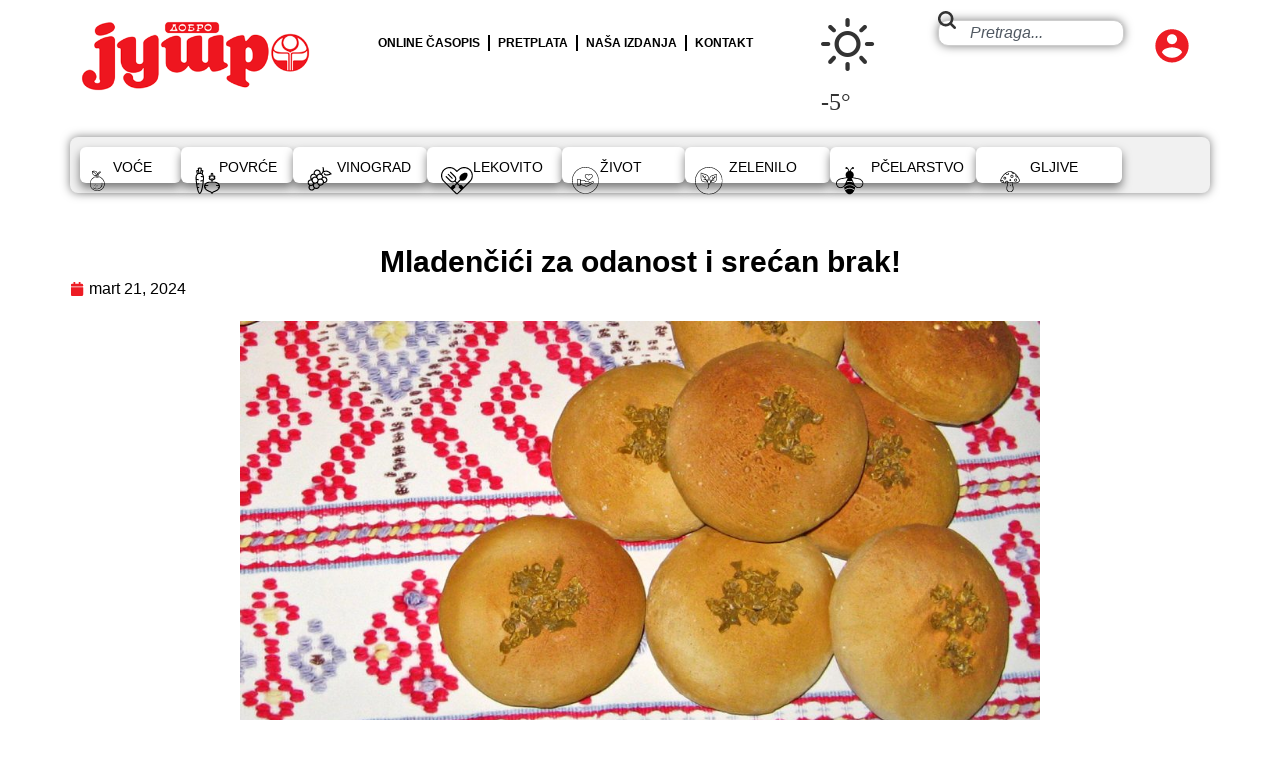

--- FILE ---
content_type: text/html; charset=UTF-8
request_url: https://www.dobrojutro.co.rs/mladencici-za-odanost-i-srecan-brak/
body_size: 168248
content:
<!doctype html>
<html lang="sr-RS">
<head>
	<meta charset="UTF-8">
	<meta name="viewport" content="width=device-width, initial-scale=1">
	<link rel="profile" href="https://gmpg.org/xfn/11">
	<meta name='robots' content='index, follow, max-image-preview:large, max-snippet:-1, max-video-preview:-1' />
	<style>img:is([sizes="auto" i], [sizes^="auto," i]) { contain-intrinsic-size: 3000px 1500px }</style>
	
	<!-- This site is optimized with the Yoast SEO plugin v26.6 - https://yoast.com/wordpress/plugins/seo/ -->
	<title>Mladenčići za odanost i srećan brak! - Dobro Jutro</title>
	<link rel="canonical" href="https://www.dobrojutro.co.rs/mladencici-za-odanost-i-srecan-brak/" />
	<meta property="og:locale" content="sr_RS" />
	<meta property="og:type" content="article" />
	<meta property="og:title" content="Mladenčići za odanost i srećan brak! - Dobro Jutro" />
	<meta property="og:description" content="Srpska pravoslavna crkva 22. marta obeležava praznik Svetih 40 mučenika sevastijskih, u narodu poznatiji kao Mladenci. Na taj dan mesi se 40 malih, okruglih hlebova premazanih medom, namenjenih novopečenim supružnicima. Mladence proslavljaju supružnici koji su u prvoj godini braka, odnosno oni koji su se venčali posle 22. marta prethodne godine. Ovaj praznik uvek pada u [&hellip;]" />
	<meta property="og:url" content="https://www.dobrojutro.co.rs/mladencici-za-odanost-i-srecan-brak/" />
	<meta property="og:site_name" content="Dobro Jutro" />
	<meta property="article:published_time" content="2024-03-21T18:00:00+00:00" />
	<meta property="og:image" content="https://www.dobrojutro.co.rs/wp-content/uploads/2024/03/mladencici_foto_biljananenkovic.jpg" />
	<meta property="og:image:width" content="1417" />
	<meta property="og:image:height" content="1063" />
	<meta property="og:image:type" content="image/jpeg" />
	<meta name="author" content="Dobro Jutro" />
	<meta name="twitter:card" content="summary_large_image" />
	<meta name="twitter:label1" content="Napisano od" />
	<meta name="twitter:data1" content="Dobro Jutro" />
	<meta name="twitter:label2" content="Procenjeno vreme čitanja" />
	<meta name="twitter:data2" content="4 minuta" />
	<script type="application/ld+json" class="yoast-schema-graph">{"@context":"https://schema.org","@graph":[{"@type":"Article","@id":"https://www.dobrojutro.co.rs/mladencici-za-odanost-i-srecan-brak/#article","isPartOf":{"@id":"https://www.dobrojutro.co.rs/mladencici-za-odanost-i-srecan-brak/"},"author":{"name":"Dobro Jutro","@id":"https://www.dobrojutro.co.rs/#/schema/person/698c3ec1fe4da180b4e8675e2e249539"},"headline":"Mladenčići za odanost i srećan brak!","datePublished":"2024-03-21T18:00:00+00:00","mainEntityOfPage":{"@id":"https://www.dobrojutro.co.rs/mladencici-za-odanost-i-srecan-brak/"},"wordCount":540,"publisher":{"@id":"https://www.dobrojutro.co.rs/#organization"},"image":{"@id":"https://www.dobrojutro.co.rs/mladencici-za-odanost-i-srecan-brak/#primaryimage"},"thumbnailUrl":"https://www.dobrojutro.co.rs/wp-content/uploads/2024/03/mladencici_foto_biljananenkovic.jpg","keywords":["HLEBOVI SA MEDOM","MLADENČIĆI","OBREDNI HLEBOVI","SVETI 40 MUČENIKA SEVASTIJSKIH"],"articleSection":["ŽIVOT","RAZNO"],"inLanguage":"sr-RS"},{"@type":"WebPage","@id":"https://www.dobrojutro.co.rs/mladencici-za-odanost-i-srecan-brak/","url":"https://www.dobrojutro.co.rs/mladencici-za-odanost-i-srecan-brak/","name":"Mladenčići za odanost i srećan brak! - Dobro Jutro","isPartOf":{"@id":"https://www.dobrojutro.co.rs/#website"},"primaryImageOfPage":{"@id":"https://www.dobrojutro.co.rs/mladencici-za-odanost-i-srecan-brak/#primaryimage"},"image":{"@id":"https://www.dobrojutro.co.rs/mladencici-za-odanost-i-srecan-brak/#primaryimage"},"thumbnailUrl":"https://www.dobrojutro.co.rs/wp-content/uploads/2024/03/mladencici_foto_biljananenkovic.jpg","datePublished":"2024-03-21T18:00:00+00:00","breadcrumb":{"@id":"https://www.dobrojutro.co.rs/mladencici-za-odanost-i-srecan-brak/#breadcrumb"},"inLanguage":"sr-RS","potentialAction":[{"@type":"ReadAction","target":["https://www.dobrojutro.co.rs/mladencici-za-odanost-i-srecan-brak/"]}]},{"@type":"ImageObject","inLanguage":"sr-RS","@id":"https://www.dobrojutro.co.rs/mladencici-za-odanost-i-srecan-brak/#primaryimage","url":"https://www.dobrojutro.co.rs/wp-content/uploads/2024/03/mladencici_foto_biljananenkovic.jpg","contentUrl":"https://www.dobrojutro.co.rs/wp-content/uploads/2024/03/mladencici_foto_biljananenkovic.jpg","width":1417,"height":1063},{"@type":"BreadcrumbList","@id":"https://www.dobrojutro.co.rs/mladencici-za-odanost-i-srecan-brak/#breadcrumb","itemListElement":[{"@type":"ListItem","position":1,"name":"Почетна","item":"https://www.dobrojutro.co.rs/"},{"@type":"ListItem","position":2,"name":"Младенчићи за оданост и срећан брак!"}]},{"@type":"WebSite","@id":"https://www.dobrojutro.co.rs/#website","url":"https://www.dobrojutro.co.rs/","name":"Добро Јутро","description":"Revija za male proizvođače, hobiste i ljubitelje prirode","publisher":{"@id":"https://www.dobrojutro.co.rs/#organization"},"potentialAction":[{"@type":"SearchAction","target":{"@type":"EntryPoint","urlTemplate":"https://www.dobrojutro.co.rs/?s={search_term_string}"},"query-input":{"@type":"PropertyValueSpecification","valueRequired":true,"valueName":"search_term_string"}}],"inLanguage":"sr-RS"},{"@type":"Organization","@id":"https://www.dobrojutro.co.rs/#organization","name":"Dobro jutro","url":"https://www.dobrojutro.co.rs/","logo":{"@type":"ImageObject","inLanguage":"sr-RS","@id":"https://www.dobrojutro.co.rs/#/schema/logo/image/","url":"https://www.dobrojutro.co.rs/wp-content/uploads/2020/08/Dobro-jutro-581-naslovna-720x1024.jpg","contentUrl":"https://www.dobrojutro.co.rs/wp-content/uploads/2020/08/Dobro-jutro-581-naslovna-720x1024.jpg","width":720,"height":1024,"caption":"Dobro jutro"},"image":{"@id":"https://www.dobrojutro.co.rs/#/schema/logo/image/"}},{"@type":"Person","@id":"https://www.dobrojutro.co.rs/#/schema/person/698c3ec1fe4da180b4e8675e2e249539","name":"Dobro Jutro","image":{"@type":"ImageObject","inLanguage":"sr-RS","@id":"https://www.dobrojutro.co.rs/#/schema/person/image/","url":"https://secure.gravatar.com/avatar/e6a0b0611ced3ee61214c2d37705f758050c5d32d20491efef9d95a628637d35?s=96&d=mm&r=g","contentUrl":"https://secure.gravatar.com/avatar/e6a0b0611ced3ee61214c2d37705f758050c5d32d20491efef9d95a628637d35?s=96&d=mm&r=g","caption":"Dobro Jutro"},"url":"https://www.dobrojutro.co.rs/author/gordana/"}]}</script>
	<!-- / Yoast SEO plugin. -->


<link rel="alternate" type="application/rss+xml" title="Dobro Jutro &raquo; dovod" href="https://www.dobrojutro.co.rs/feed/" />
<link rel="alternate" type="application/rss+xml" title="Dobro Jutro &raquo; dovod komentara" href="https://www.dobrojutro.co.rs/comments/feed/" />
<script>
window._wpemojiSettings = {"baseUrl":"https:\/\/s.w.org\/images\/core\/emoji\/16.0.1\/72x72\/","ext":".png","svgUrl":"https:\/\/s.w.org\/images\/core\/emoji\/16.0.1\/svg\/","svgExt":".svg","source":{"concatemoji":"https:\/\/www.dobrojutro.co.rs\/wp-includes\/js\/wp-emoji-release.min.js?ver=6.8.3"}};
/*! This file is auto-generated */
!function(s,n){var o,i,e;function c(e){try{var t={supportTests:e,timestamp:(new Date).valueOf()};sessionStorage.setItem(o,JSON.stringify(t))}catch(e){}}function p(e,t,n){e.clearRect(0,0,e.canvas.width,e.canvas.height),e.fillText(t,0,0);var t=new Uint32Array(e.getImageData(0,0,e.canvas.width,e.canvas.height).data),a=(e.clearRect(0,0,e.canvas.width,e.canvas.height),e.fillText(n,0,0),new Uint32Array(e.getImageData(0,0,e.canvas.width,e.canvas.height).data));return t.every(function(e,t){return e===a[t]})}function u(e,t){e.clearRect(0,0,e.canvas.width,e.canvas.height),e.fillText(t,0,0);for(var n=e.getImageData(16,16,1,1),a=0;a<n.data.length;a++)if(0!==n.data[a])return!1;return!0}function f(e,t,n,a){switch(t){case"flag":return n(e,"\ud83c\udff3\ufe0f\u200d\u26a7\ufe0f","\ud83c\udff3\ufe0f\u200b\u26a7\ufe0f")?!1:!n(e,"\ud83c\udde8\ud83c\uddf6","\ud83c\udde8\u200b\ud83c\uddf6")&&!n(e,"\ud83c\udff4\udb40\udc67\udb40\udc62\udb40\udc65\udb40\udc6e\udb40\udc67\udb40\udc7f","\ud83c\udff4\u200b\udb40\udc67\u200b\udb40\udc62\u200b\udb40\udc65\u200b\udb40\udc6e\u200b\udb40\udc67\u200b\udb40\udc7f");case"emoji":return!a(e,"\ud83e\udedf")}return!1}function g(e,t,n,a){var r="undefined"!=typeof WorkerGlobalScope&&self instanceof WorkerGlobalScope?new OffscreenCanvas(300,150):s.createElement("canvas"),o=r.getContext("2d",{willReadFrequently:!0}),i=(o.textBaseline="top",o.font="600 32px Arial",{});return e.forEach(function(e){i[e]=t(o,e,n,a)}),i}function t(e){var t=s.createElement("script");t.src=e,t.defer=!0,s.head.appendChild(t)}"undefined"!=typeof Promise&&(o="wpEmojiSettingsSupports",i=["flag","emoji"],n.supports={everything:!0,everythingExceptFlag:!0},e=new Promise(function(e){s.addEventListener("DOMContentLoaded",e,{once:!0})}),new Promise(function(t){var n=function(){try{var e=JSON.parse(sessionStorage.getItem(o));if("object"==typeof e&&"number"==typeof e.timestamp&&(new Date).valueOf()<e.timestamp+604800&&"object"==typeof e.supportTests)return e.supportTests}catch(e){}return null}();if(!n){if("undefined"!=typeof Worker&&"undefined"!=typeof OffscreenCanvas&&"undefined"!=typeof URL&&URL.createObjectURL&&"undefined"!=typeof Blob)try{var e="postMessage("+g.toString()+"("+[JSON.stringify(i),f.toString(),p.toString(),u.toString()].join(",")+"));",a=new Blob([e],{type:"text/javascript"}),r=new Worker(URL.createObjectURL(a),{name:"wpTestEmojiSupports"});return void(r.onmessage=function(e){c(n=e.data),r.terminate(),t(n)})}catch(e){}c(n=g(i,f,p,u))}t(n)}).then(function(e){for(var t in e)n.supports[t]=e[t],n.supports.everything=n.supports.everything&&n.supports[t],"flag"!==t&&(n.supports.everythingExceptFlag=n.supports.everythingExceptFlag&&n.supports[t]);n.supports.everythingExceptFlag=n.supports.everythingExceptFlag&&!n.supports.flag,n.DOMReady=!1,n.readyCallback=function(){n.DOMReady=!0}}).then(function(){return e}).then(function(){var e;n.supports.everything||(n.readyCallback(),(e=n.source||{}).concatemoji?t(e.concatemoji):e.wpemoji&&e.twemoji&&(t(e.twemoji),t(e.wpemoji)))}))}((window,document),window._wpemojiSettings);
</script>
<link rel='stylesheet' id='dashicons-css' href='https://www.dobrojutro.co.rs/wp-includes/css/dashicons.min.css?ver=6.8.3' media='all' />
<link rel='stylesheet' id='post-views-counter-frontend-css' href='https://www.dobrojutro.co.rs/wp-content/plugins/post-views-counter/css/frontend.css?ver=1.6.1' media='all' />
<style id='wp-emoji-styles-inline-css'>

	img.wp-smiley, img.emoji {
		display: inline !important;
		border: none !important;
		box-shadow: none !important;
		height: 1em !important;
		width: 1em !important;
		margin: 0 0.07em !important;
		vertical-align: -0.1em !important;
		background: none !important;
		padding: 0 !important;
	}
</style>
<link rel='stylesheet' id='wp-block-library-css' href='https://www.dobrojutro.co.rs/wp-includes/css/dist/block-library/style.min.css?ver=6.8.3' media='all' />
<style id='pdfemb-pdf-embedder-viewer-style-inline-css'>
.wp-block-pdfemb-pdf-embedder-viewer{max-width:none}

</style>
<style id='global-styles-inline-css'>
:root{--wp--preset--aspect-ratio--square: 1;--wp--preset--aspect-ratio--4-3: 4/3;--wp--preset--aspect-ratio--3-4: 3/4;--wp--preset--aspect-ratio--3-2: 3/2;--wp--preset--aspect-ratio--2-3: 2/3;--wp--preset--aspect-ratio--16-9: 16/9;--wp--preset--aspect-ratio--9-16: 9/16;--wp--preset--color--black: #000000;--wp--preset--color--cyan-bluish-gray: #abb8c3;--wp--preset--color--white: #ffffff;--wp--preset--color--pale-pink: #f78da7;--wp--preset--color--vivid-red: #cf2e2e;--wp--preset--color--luminous-vivid-orange: #ff6900;--wp--preset--color--luminous-vivid-amber: #fcb900;--wp--preset--color--light-green-cyan: #7bdcb5;--wp--preset--color--vivid-green-cyan: #00d084;--wp--preset--color--pale-cyan-blue: #8ed1fc;--wp--preset--color--vivid-cyan-blue: #0693e3;--wp--preset--color--vivid-purple: #9b51e0;--wp--preset--gradient--vivid-cyan-blue-to-vivid-purple: linear-gradient(135deg,rgba(6,147,227,1) 0%,rgb(155,81,224) 100%);--wp--preset--gradient--light-green-cyan-to-vivid-green-cyan: linear-gradient(135deg,rgb(122,220,180) 0%,rgb(0,208,130) 100%);--wp--preset--gradient--luminous-vivid-amber-to-luminous-vivid-orange: linear-gradient(135deg,rgba(252,185,0,1) 0%,rgba(255,105,0,1) 100%);--wp--preset--gradient--luminous-vivid-orange-to-vivid-red: linear-gradient(135deg,rgba(255,105,0,1) 0%,rgb(207,46,46) 100%);--wp--preset--gradient--very-light-gray-to-cyan-bluish-gray: linear-gradient(135deg,rgb(238,238,238) 0%,rgb(169,184,195) 100%);--wp--preset--gradient--cool-to-warm-spectrum: linear-gradient(135deg,rgb(74,234,220) 0%,rgb(151,120,209) 20%,rgb(207,42,186) 40%,rgb(238,44,130) 60%,rgb(251,105,98) 80%,rgb(254,248,76) 100%);--wp--preset--gradient--blush-light-purple: linear-gradient(135deg,rgb(255,206,236) 0%,rgb(152,150,240) 100%);--wp--preset--gradient--blush-bordeaux: linear-gradient(135deg,rgb(254,205,165) 0%,rgb(254,45,45) 50%,rgb(107,0,62) 100%);--wp--preset--gradient--luminous-dusk: linear-gradient(135deg,rgb(255,203,112) 0%,rgb(199,81,192) 50%,rgb(65,88,208) 100%);--wp--preset--gradient--pale-ocean: linear-gradient(135deg,rgb(255,245,203) 0%,rgb(182,227,212) 50%,rgb(51,167,181) 100%);--wp--preset--gradient--electric-grass: linear-gradient(135deg,rgb(202,248,128) 0%,rgb(113,206,126) 100%);--wp--preset--gradient--midnight: linear-gradient(135deg,rgb(2,3,129) 0%,rgb(40,116,252) 100%);--wp--preset--font-size--small: 13px;--wp--preset--font-size--medium: 20px;--wp--preset--font-size--large: 36px;--wp--preset--font-size--x-large: 42px;--wp--preset--spacing--20: 0.44rem;--wp--preset--spacing--30: 0.67rem;--wp--preset--spacing--40: 1rem;--wp--preset--spacing--50: 1.5rem;--wp--preset--spacing--60: 2.25rem;--wp--preset--spacing--70: 3.38rem;--wp--preset--spacing--80: 5.06rem;--wp--preset--shadow--natural: 6px 6px 9px rgba(0, 0, 0, 0.2);--wp--preset--shadow--deep: 12px 12px 50px rgba(0, 0, 0, 0.4);--wp--preset--shadow--sharp: 6px 6px 0px rgba(0, 0, 0, 0.2);--wp--preset--shadow--outlined: 6px 6px 0px -3px rgba(255, 255, 255, 1), 6px 6px rgba(0, 0, 0, 1);--wp--preset--shadow--crisp: 6px 6px 0px rgba(0, 0, 0, 1);}:root { --wp--style--global--content-size: 800px;--wp--style--global--wide-size: 1200px; }:where(body) { margin: 0; }.wp-site-blocks > .alignleft { float: left; margin-right: 2em; }.wp-site-blocks > .alignright { float: right; margin-left: 2em; }.wp-site-blocks > .aligncenter { justify-content: center; margin-left: auto; margin-right: auto; }:where(.wp-site-blocks) > * { margin-block-start: 24px; margin-block-end: 0; }:where(.wp-site-blocks) > :first-child { margin-block-start: 0; }:where(.wp-site-blocks) > :last-child { margin-block-end: 0; }:root { --wp--style--block-gap: 24px; }:root :where(.is-layout-flow) > :first-child{margin-block-start: 0;}:root :where(.is-layout-flow) > :last-child{margin-block-end: 0;}:root :where(.is-layout-flow) > *{margin-block-start: 24px;margin-block-end: 0;}:root :where(.is-layout-constrained) > :first-child{margin-block-start: 0;}:root :where(.is-layout-constrained) > :last-child{margin-block-end: 0;}:root :where(.is-layout-constrained) > *{margin-block-start: 24px;margin-block-end: 0;}:root :where(.is-layout-flex){gap: 24px;}:root :where(.is-layout-grid){gap: 24px;}.is-layout-flow > .alignleft{float: left;margin-inline-start: 0;margin-inline-end: 2em;}.is-layout-flow > .alignright{float: right;margin-inline-start: 2em;margin-inline-end: 0;}.is-layout-flow > .aligncenter{margin-left: auto !important;margin-right: auto !important;}.is-layout-constrained > .alignleft{float: left;margin-inline-start: 0;margin-inline-end: 2em;}.is-layout-constrained > .alignright{float: right;margin-inline-start: 2em;margin-inline-end: 0;}.is-layout-constrained > .aligncenter{margin-left: auto !important;margin-right: auto !important;}.is-layout-constrained > :where(:not(.alignleft):not(.alignright):not(.alignfull)){max-width: var(--wp--style--global--content-size);margin-left: auto !important;margin-right: auto !important;}.is-layout-constrained > .alignwide{max-width: var(--wp--style--global--wide-size);}body .is-layout-flex{display: flex;}.is-layout-flex{flex-wrap: wrap;align-items: center;}.is-layout-flex > :is(*, div){margin: 0;}body .is-layout-grid{display: grid;}.is-layout-grid > :is(*, div){margin: 0;}body{padding-top: 0px;padding-right: 0px;padding-bottom: 0px;padding-left: 0px;}a:where(:not(.wp-element-button)){text-decoration: underline;}:root :where(.wp-element-button, .wp-block-button__link){background-color: #32373c;border-width: 0;color: #fff;font-family: inherit;font-size: inherit;line-height: inherit;padding: calc(0.667em + 2px) calc(1.333em + 2px);text-decoration: none;}.has-black-color{color: var(--wp--preset--color--black) !important;}.has-cyan-bluish-gray-color{color: var(--wp--preset--color--cyan-bluish-gray) !important;}.has-white-color{color: var(--wp--preset--color--white) !important;}.has-pale-pink-color{color: var(--wp--preset--color--pale-pink) !important;}.has-vivid-red-color{color: var(--wp--preset--color--vivid-red) !important;}.has-luminous-vivid-orange-color{color: var(--wp--preset--color--luminous-vivid-orange) !important;}.has-luminous-vivid-amber-color{color: var(--wp--preset--color--luminous-vivid-amber) !important;}.has-light-green-cyan-color{color: var(--wp--preset--color--light-green-cyan) !important;}.has-vivid-green-cyan-color{color: var(--wp--preset--color--vivid-green-cyan) !important;}.has-pale-cyan-blue-color{color: var(--wp--preset--color--pale-cyan-blue) !important;}.has-vivid-cyan-blue-color{color: var(--wp--preset--color--vivid-cyan-blue) !important;}.has-vivid-purple-color{color: var(--wp--preset--color--vivid-purple) !important;}.has-black-background-color{background-color: var(--wp--preset--color--black) !important;}.has-cyan-bluish-gray-background-color{background-color: var(--wp--preset--color--cyan-bluish-gray) !important;}.has-white-background-color{background-color: var(--wp--preset--color--white) !important;}.has-pale-pink-background-color{background-color: var(--wp--preset--color--pale-pink) !important;}.has-vivid-red-background-color{background-color: var(--wp--preset--color--vivid-red) !important;}.has-luminous-vivid-orange-background-color{background-color: var(--wp--preset--color--luminous-vivid-orange) !important;}.has-luminous-vivid-amber-background-color{background-color: var(--wp--preset--color--luminous-vivid-amber) !important;}.has-light-green-cyan-background-color{background-color: var(--wp--preset--color--light-green-cyan) !important;}.has-vivid-green-cyan-background-color{background-color: var(--wp--preset--color--vivid-green-cyan) !important;}.has-pale-cyan-blue-background-color{background-color: var(--wp--preset--color--pale-cyan-blue) !important;}.has-vivid-cyan-blue-background-color{background-color: var(--wp--preset--color--vivid-cyan-blue) !important;}.has-vivid-purple-background-color{background-color: var(--wp--preset--color--vivid-purple) !important;}.has-black-border-color{border-color: var(--wp--preset--color--black) !important;}.has-cyan-bluish-gray-border-color{border-color: var(--wp--preset--color--cyan-bluish-gray) !important;}.has-white-border-color{border-color: var(--wp--preset--color--white) !important;}.has-pale-pink-border-color{border-color: var(--wp--preset--color--pale-pink) !important;}.has-vivid-red-border-color{border-color: var(--wp--preset--color--vivid-red) !important;}.has-luminous-vivid-orange-border-color{border-color: var(--wp--preset--color--luminous-vivid-orange) !important;}.has-luminous-vivid-amber-border-color{border-color: var(--wp--preset--color--luminous-vivid-amber) !important;}.has-light-green-cyan-border-color{border-color: var(--wp--preset--color--light-green-cyan) !important;}.has-vivid-green-cyan-border-color{border-color: var(--wp--preset--color--vivid-green-cyan) !important;}.has-pale-cyan-blue-border-color{border-color: var(--wp--preset--color--pale-cyan-blue) !important;}.has-vivid-cyan-blue-border-color{border-color: var(--wp--preset--color--vivid-cyan-blue) !important;}.has-vivid-purple-border-color{border-color: var(--wp--preset--color--vivid-purple) !important;}.has-vivid-cyan-blue-to-vivid-purple-gradient-background{background: var(--wp--preset--gradient--vivid-cyan-blue-to-vivid-purple) !important;}.has-light-green-cyan-to-vivid-green-cyan-gradient-background{background: var(--wp--preset--gradient--light-green-cyan-to-vivid-green-cyan) !important;}.has-luminous-vivid-amber-to-luminous-vivid-orange-gradient-background{background: var(--wp--preset--gradient--luminous-vivid-amber-to-luminous-vivid-orange) !important;}.has-luminous-vivid-orange-to-vivid-red-gradient-background{background: var(--wp--preset--gradient--luminous-vivid-orange-to-vivid-red) !important;}.has-very-light-gray-to-cyan-bluish-gray-gradient-background{background: var(--wp--preset--gradient--very-light-gray-to-cyan-bluish-gray) !important;}.has-cool-to-warm-spectrum-gradient-background{background: var(--wp--preset--gradient--cool-to-warm-spectrum) !important;}.has-blush-light-purple-gradient-background{background: var(--wp--preset--gradient--blush-light-purple) !important;}.has-blush-bordeaux-gradient-background{background: var(--wp--preset--gradient--blush-bordeaux) !important;}.has-luminous-dusk-gradient-background{background: var(--wp--preset--gradient--luminous-dusk) !important;}.has-pale-ocean-gradient-background{background: var(--wp--preset--gradient--pale-ocean) !important;}.has-electric-grass-gradient-background{background: var(--wp--preset--gradient--electric-grass) !important;}.has-midnight-gradient-background{background: var(--wp--preset--gradient--midnight) !important;}.has-small-font-size{font-size: var(--wp--preset--font-size--small) !important;}.has-medium-font-size{font-size: var(--wp--preset--font-size--medium) !important;}.has-large-font-size{font-size: var(--wp--preset--font-size--large) !important;}.has-x-large-font-size{font-size: var(--wp--preset--font-size--x-large) !important;}
:root :where(.wp-block-pullquote){font-size: 1.5em;line-height: 1.6;}
</style>
<link rel='stylesheet' id='llw-weather-icons-css' href='https://www.dobrojutro.co.rs/wp-content/plugins/llweather/css/weather-icons.min.css?ver=1.3' media='all' />
<link rel='stylesheet' id='swpm.common-css' href='https://www.dobrojutro.co.rs/wp-content/plugins/simple-membership/css/swpm.common.css?ver=4.6.9' media='all' />
<link rel='stylesheet' id='hello-elementor-css' href='https://www.dobrojutro.co.rs/wp-content/themes/hello-elementor/assets/css/reset.css?ver=3.4.5' media='all' />
<link rel='stylesheet' id='hello-elementor-theme-style-css' href='https://www.dobrojutro.co.rs/wp-content/themes/hello-elementor/assets/css/theme.css?ver=3.4.5' media='all' />
<link rel='stylesheet' id='hello-elementor-header-footer-css' href='https://www.dobrojutro.co.rs/wp-content/themes/hello-elementor/assets/css/header-footer.css?ver=3.4.5' media='all' />
<link rel='stylesheet' id='elementor-frontend-css' href='https://www.dobrojutro.co.rs/wp-content/plugins/elementor/assets/css/frontend.min.css?ver=3.33.4' media='all' />
<link rel='stylesheet' id='elementor-post-67848-css' href='https://www.dobrojutro.co.rs/wp-content/uploads/elementor/css/post-67848.css?ver=1766773545' media='all' />
<link rel='stylesheet' id='widget-image-css' href='https://www.dobrojutro.co.rs/wp-content/plugins/elementor/assets/css/widget-image.min.css?ver=3.33.4' media='all' />
<link rel='stylesheet' id='widget-nav-menu-css' href='https://www.dobrojutro.co.rs/wp-content/plugins/elementor-pro/assets/css/widget-nav-menu.min.css?ver=3.33.2' media='all' />
<link rel='stylesheet' id='widget-search-css' href='https://www.dobrojutro.co.rs/wp-content/plugins/elementor-pro/assets/css/widget-search.min.css?ver=3.33.2' media='all' />
<link rel='stylesheet' id='widget-heading-css' href='https://www.dobrojutro.co.rs/wp-content/plugins/elementor/assets/css/widget-heading.min.css?ver=3.33.4' media='all' />
<link rel='stylesheet' id='widget-post-info-css' href='https://www.dobrojutro.co.rs/wp-content/plugins/elementor-pro/assets/css/widget-post-info.min.css?ver=3.33.2' media='all' />
<link rel='stylesheet' id='widget-icon-list-css' href='https://www.dobrojutro.co.rs/wp-content/plugins/elementor/assets/css/widget-icon-list.min.css?ver=3.33.4' media='all' />
<link rel='stylesheet' id='e-shapes-css' href='https://www.dobrojutro.co.rs/wp-content/plugins/elementor/assets/css/conditionals/shapes.min.css?ver=3.33.4' media='all' />
<link rel='stylesheet' id='widget-loop-common-css' href='https://www.dobrojutro.co.rs/wp-content/plugins/elementor-pro/assets/css/widget-loop-common.min.css?ver=3.33.2' media='all' />
<link rel='stylesheet' id='widget-loop-grid-css' href='https://www.dobrojutro.co.rs/wp-content/plugins/elementor-pro/assets/css/widget-loop-grid.min.css?ver=3.33.2' media='all' />
<link rel='stylesheet' id='elementor-post-68131-css' href='https://www.dobrojutro.co.rs/wp-content/uploads/elementor/css/post-68131.css?ver=1766773545' media='all' />
<link rel='stylesheet' id='elementor-post-68122-css' href='https://www.dobrojutro.co.rs/wp-content/uploads/elementor/css/post-68122.css?ver=1766773545' media='all' />
<link rel='stylesheet' id='elementor-post-68172-css' href='https://www.dobrojutro.co.rs/wp-content/uploads/elementor/css/post-68172.css?ver=1768058435' media='all' />
<script src="https://www.dobrojutro.co.rs/wp-includes/js/jquery/jquery.min.js?ver=3.7.1" id="jquery-core-js"></script>
<script src="https://www.dobrojutro.co.rs/wp-includes/js/jquery/jquery-migrate.min.js?ver=3.4.1" id="jquery-migrate-js"></script>
<script id="3d-flip-book-client-locale-loader-js-extra">
var FB3D_CLIENT_LOCALE = {"ajaxurl":"https:\/\/www.dobrojutro.co.rs\/wp-admin\/admin-ajax.php","dictionary":{"Table of contents":"Table of contents","Close":"Close","Bookmarks":"Bookmarks","Thumbnails":"Thumbnails","Search":"Search","Share":"Share","Facebook":"Facebook","Twitter":"Twitter","Email":"Email","Play":"Play","Previous page":"Previous page","Next page":"Next page","Zoom in":"Zoom in","Zoom out":"Zoom out","Fit view":"Fit view","Auto play":"Auto play","Full screen":"Full screen","More":"More","Smart pan":"Smart pan","Single page":"Single page","Sounds":"Sounds","Stats":"Stats","Print":"Print","Download":"Download","Goto first page":"Goto first page","Goto last page":"Goto last page"},"images":"https:\/\/www.dobrojutro.co.rs\/wp-content\/plugins\/interactive-3d-flipbook-powered-physics-engine\/assets\/images\/","jsData":{"urls":[],"posts":{"ids_mis":[],"ids":[]},"pages":[],"firstPages":[],"bookCtrlProps":[],"bookTemplates":[]},"key":"3d-flip-book","pdfJS":{"pdfJsLib":"https:\/\/www.dobrojutro.co.rs\/wp-content\/plugins\/interactive-3d-flipbook-powered-physics-engine\/assets\/js\/pdf.min.js?ver=4.3.136","pdfJsWorker":"https:\/\/www.dobrojutro.co.rs\/wp-content\/plugins\/interactive-3d-flipbook-powered-physics-engine\/assets\/js\/pdf.worker.js?ver=4.3.136","stablePdfJsLib":"https:\/\/www.dobrojutro.co.rs\/wp-content\/plugins\/interactive-3d-flipbook-powered-physics-engine\/assets\/js\/stable\/pdf.min.js?ver=2.5.207","stablePdfJsWorker":"https:\/\/www.dobrojutro.co.rs\/wp-content\/plugins\/interactive-3d-flipbook-powered-physics-engine\/assets\/js\/stable\/pdf.worker.js?ver=2.5.207","pdfJsCMapUrl":"https:\/\/www.dobrojutro.co.rs\/wp-content\/plugins\/interactive-3d-flipbook-powered-physics-engine\/assets\/cmaps\/"},"cacheurl":"https:\/\/www.dobrojutro.co.rs\/wp-content\/uploads\/3d-flip-book\/cache\/","pluginsurl":"https:\/\/www.dobrojutro.co.rs\/wp-content\/plugins\/","pluginurl":"https:\/\/www.dobrojutro.co.rs\/wp-content\/plugins\/interactive-3d-flipbook-powered-physics-engine\/","thumbnailSize":{"width":"150","height":"150"},"version":"1.16.17"};
</script>
<script src="https://www.dobrojutro.co.rs/wp-content/plugins/interactive-3d-flipbook-powered-physics-engine/assets/js/client-locale-loader.js?ver=1.16.17" id="3d-flip-book-client-locale-loader-js" async data-wp-strategy="async"></script>
<link rel="https://api.w.org/" href="https://www.dobrojutro.co.rs/wp-json/" /><link rel="alternate" title="JSON" type="application/json" href="https://www.dobrojutro.co.rs/wp-json/wp/v2/posts/51903" /><link rel="EditURI" type="application/rsd+xml" title="RSD" href="https://www.dobrojutro.co.rs/xmlrpc.php?rsd" />
<meta name="generator" content="WordPress 6.8.3" />
<link rel='shortlink' href='https://www.dobrojutro.co.rs/?p=51903' />
<link rel="alternate" title="oEmbed (JSON)" type="application/json+oembed" href="https://www.dobrojutro.co.rs/wp-json/oembed/1.0/embed?url=https%3A%2F%2Fwww.dobrojutro.co.rs%2Fmladencici-za-odanost-i-srecan-brak%2F" />
<link rel="alternate" title="oEmbed (XML)" type="text/xml+oembed" href="https://www.dobrojutro.co.rs/wp-json/oembed/1.0/embed?url=https%3A%2F%2Fwww.dobrojutro.co.rs%2Fmladencici-za-odanost-i-srecan-brak%2F&#038;format=xml" />
<meta name="generator" content="Elementor 3.33.4; features: e_font_icon_svg, additional_custom_breakpoints; settings: css_print_method-external, google_font-enabled, font_display-swap">
<!-- Google tag (gtag.js) -->
<script async src="https://www.googletagmanager.com/gtag/js?id=G-6FL4EY2WHZ"></script>
<script>
  window.dataLayer = window.dataLayer || [];
  function gtag(){dataLayer.push(arguments);}
  gtag('js', new Date());

  gtag('config', 'G-6FL4EY2WHZ');
</script>
			<style>
				.e-con.e-parent:nth-of-type(n+4):not(.e-lazyloaded):not(.e-no-lazyload),
				.e-con.e-parent:nth-of-type(n+4):not(.e-lazyloaded):not(.e-no-lazyload) * {
					background-image: none !important;
				}
				@media screen and (max-height: 1024px) {
					.e-con.e-parent:nth-of-type(n+3):not(.e-lazyloaded):not(.e-no-lazyload),
					.e-con.e-parent:nth-of-type(n+3):not(.e-lazyloaded):not(.e-no-lazyload) * {
						background-image: none !important;
					}
				}
				@media screen and (max-height: 640px) {
					.e-con.e-parent:nth-of-type(n+2):not(.e-lazyloaded):not(.e-no-lazyload),
					.e-con.e-parent:nth-of-type(n+2):not(.e-lazyloaded):not(.e-no-lazyload) * {
						background-image: none !important;
					}
				}
			</style>
			<link rel="icon" href="https://www.dobrojutro.co.rs/wp-content/uploads/2025/11/favicon.png" sizes="32x32" />
<link rel="icon" href="https://www.dobrojutro.co.rs/wp-content/uploads/2025/11/favicon.png" sizes="192x192" />
<link rel="apple-touch-icon" href="https://www.dobrojutro.co.rs/wp-content/uploads/2025/11/favicon.png" />
<meta name="msapplication-TileImage" content="https://www.dobrojutro.co.rs/wp-content/uploads/2025/11/favicon.png" />
</head>
<body class="wp-singular post-template-default single single-post postid-51903 single-format-standard wp-custom-logo wp-embed-responsive wp-theme-hello-elementor hello-elementor-default elementor-default elementor-kit-67848 elementor-page-68172">


<a class="skip-link screen-reader-text" href="#content">Skočite na sadržaj</a>

		<header data-elementor-type="header" data-elementor-id="68131" class="elementor elementor-68131 elementor-location-header" data-elementor-post-type="elementor_library">
			<div class="elementor-element elementor-element-5d2a5f27 e-flex e-con-boxed e-con e-parent" data-id="5d2a5f27" data-element_type="container" id="vrh">
					<div class="e-con-inner">
		<div class="elementor-element elementor-element-39b4e514 e-con-full e-flex e-con e-child" data-id="39b4e514" data-element_type="container">
				<div class="elementor-element elementor-element-4ab8d5b3 elementor-widget elementor-widget-theme-site-logo elementor-widget-image" data-id="4ab8d5b3" data-element_type="widget" data-widget_type="theme-site-logo.default">
											<a href="https://www.dobrojutro.co.rs">
			<img width="399" height="124" src="https://www.dobrojutro.co.rs/wp-content/uploads/2025/11/logo_novi_dj.png" class="attachment-full size-full wp-image-68642" alt="" srcset="https://www.dobrojutro.co.rs/wp-content/uploads/2025/11/logo_novi_dj.png 399w, https://www.dobrojutro.co.rs/wp-content/uploads/2025/11/logo_novi_dj-300x93.png 300w" sizes="(max-width: 399px) 100vw, 399px" />				</a>
											</div>
				</div>
		<div class="elementor-element elementor-element-46c5dd55 e-con-full e-flex e-con e-child" data-id="46c5dd55" data-element_type="container">
				<div class="elementor-element elementor-element-7c7f9b0e elementor-nav-menu__align-center elementor-nav-menu--dropdown-mobile elementor-nav-menu--stretch elementor-hidden-tablet elementor-hidden-mobile elementor-nav-menu__text-align-aside elementor-nav-menu--toggle elementor-nav-menu--burger elementor-widget elementor-widget-nav-menu" data-id="7c7f9b0e" data-element_type="widget" data-settings="{&quot;full_width&quot;:&quot;stretch&quot;,&quot;layout&quot;:&quot;horizontal&quot;,&quot;submenu_icon&quot;:{&quot;value&quot;:&quot;&lt;svg aria-hidden=\&quot;true\&quot; class=\&quot;e-font-icon-svg e-fas-caret-down\&quot; viewBox=\&quot;0 0 320 512\&quot; xmlns=\&quot;http:\/\/www.w3.org\/2000\/svg\&quot;&gt;&lt;path d=\&quot;M31.3 192h257.3c17.8 0 26.7 21.5 14.1 34.1L174.1 354.8c-7.8 7.8-20.5 7.8-28.3 0L17.2 226.1C4.6 213.5 13.5 192 31.3 192z\&quot;&gt;&lt;\/path&gt;&lt;\/svg&gt;&quot;,&quot;library&quot;:&quot;fa-solid&quot;},&quot;toggle&quot;:&quot;burger&quot;}" data-widget_type="nav-menu.default">
								<nav aria-label="Menu" class="elementor-nav-menu--main elementor-nav-menu__container elementor-nav-menu--layout-horizontal e--pointer-underline e--animation-fade">
				<ul id="menu-1-7c7f9b0e" class="elementor-nav-menu"><li class="menu-item menu-item-type-taxonomy menu-item-object-category menu-item-68160"><a href="https://www.dobrojutro.co.rs/category/dobro_jutro_casopis/" class="elementor-item">ONLINE ČASOPIS</a></li>
<li class="menu-item menu-item-type-post_type menu-item-object-page menu-item-68158"><a href="https://www.dobrojutro.co.rs/pretplata-3/" class="elementor-item">PRETPLATA</a></li>
<li class="menu-item menu-item-type-taxonomy menu-item-object-category menu-item-68701"><a href="https://www.dobrojutro.co.rs/category/nasa-izdanja/" class="elementor-item">NAŠA IZDANJA</a></li>
<li class="menu-item menu-item-type-post_type menu-item-object-page menu-item-68159"><a href="https://www.dobrojutro.co.rs/kontakt/" class="elementor-item">KONTAKT</a></li>
</ul>			</nav>
					<div class="elementor-menu-toggle" role="button" tabindex="0" aria-label="Menu Toggle" aria-expanded="false">
			<svg aria-hidden="true" role="presentation" class="elementor-menu-toggle__icon--open e-font-icon-svg e-eicon-menu-bar" viewBox="0 0 1000 1000" xmlns="http://www.w3.org/2000/svg"><path d="M104 333H896C929 333 958 304 958 271S929 208 896 208H104C71 208 42 237 42 271S71 333 104 333ZM104 583H896C929 583 958 554 958 521S929 458 896 458H104C71 458 42 487 42 521S71 583 104 583ZM104 833H896C929 833 958 804 958 771S929 708 896 708H104C71 708 42 737 42 771S71 833 104 833Z"></path></svg><svg aria-hidden="true" role="presentation" class="elementor-menu-toggle__icon--close e-font-icon-svg e-eicon-close" viewBox="0 0 1000 1000" xmlns="http://www.w3.org/2000/svg"><path d="M742 167L500 408 258 167C246 154 233 150 217 150 196 150 179 158 167 167 154 179 150 196 150 212 150 229 154 242 171 254L408 500 167 742C138 771 138 800 167 829 196 858 225 858 254 829L496 587 738 829C750 842 767 846 783 846 800 846 817 842 829 829 842 817 846 804 846 783 846 767 842 750 829 737L588 500 833 258C863 229 863 200 833 171 804 137 775 137 742 167Z"></path></svg>		</div>
					<nav class="elementor-nav-menu--dropdown elementor-nav-menu__container" aria-hidden="true">
				<ul id="menu-2-7c7f9b0e" class="elementor-nav-menu"><li class="menu-item menu-item-type-taxonomy menu-item-object-category menu-item-68160"><a href="https://www.dobrojutro.co.rs/category/dobro_jutro_casopis/" class="elementor-item" tabindex="-1">ONLINE ČASOPIS</a></li>
<li class="menu-item menu-item-type-post_type menu-item-object-page menu-item-68158"><a href="https://www.dobrojutro.co.rs/pretplata-3/" class="elementor-item" tabindex="-1">PRETPLATA</a></li>
<li class="menu-item menu-item-type-taxonomy menu-item-object-category menu-item-68701"><a href="https://www.dobrojutro.co.rs/category/nasa-izdanja/" class="elementor-item" tabindex="-1">NAŠA IZDANJA</a></li>
<li class="menu-item menu-item-type-post_type menu-item-object-page menu-item-68159"><a href="https://www.dobrojutro.co.rs/kontakt/" class="elementor-item" tabindex="-1">KONTAKT</a></li>
</ul>			</nav>
						</div>
				<div class="elementor-element elementor-element-4fc960f elementor-nav-menu__align-center elementor-nav-menu--dropdown-mobile elementor-nav-menu--stretch elementor-hidden-desktop elementor-nav-menu__text-align-aside elementor-nav-menu--toggle elementor-nav-menu--burger elementor-widget elementor-widget-nav-menu" data-id="4fc960f" data-element_type="widget" data-settings="{&quot;full_width&quot;:&quot;stretch&quot;,&quot;layout&quot;:&quot;horizontal&quot;,&quot;submenu_icon&quot;:{&quot;value&quot;:&quot;&lt;svg aria-hidden=\&quot;true\&quot; class=\&quot;e-font-icon-svg e-fas-caret-down\&quot; viewBox=\&quot;0 0 320 512\&quot; xmlns=\&quot;http:\/\/www.w3.org\/2000\/svg\&quot;&gt;&lt;path d=\&quot;M31.3 192h257.3c17.8 0 26.7 21.5 14.1 34.1L174.1 354.8c-7.8 7.8-20.5 7.8-28.3 0L17.2 226.1C4.6 213.5 13.5 192 31.3 192z\&quot;&gt;&lt;\/path&gt;&lt;\/svg&gt;&quot;,&quot;library&quot;:&quot;fa-solid&quot;},&quot;toggle&quot;:&quot;burger&quot;}" data-widget_type="nav-menu.default">
								<nav aria-label="Menu" class="elementor-nav-menu--main elementor-nav-menu__container elementor-nav-menu--layout-horizontal e--pointer-underline e--animation-fade">
				<ul id="menu-1-4fc960f" class="elementor-nav-menu"><li class="menu-item menu-item-type-taxonomy menu-item-object-category menu-item-68777"><a href="https://www.dobrojutro.co.rs/category/teme/voce/" class="elementor-item">VOĆE</a></li>
<li class="menu-item menu-item-type-taxonomy menu-item-object-category menu-item-68782"><a href="https://www.dobrojutro.co.rs/category/teme/povrce/" class="elementor-item">POVRĆE</a></li>
<li class="menu-item menu-item-type-taxonomy menu-item-object-category menu-item-68776"><a href="https://www.dobrojutro.co.rs/category/teme/vinograd/" class="elementor-item">VINOGRAD</a></li>
<li class="menu-item menu-item-type-taxonomy menu-item-object-category menu-item-68781"><a href="https://www.dobrojutro.co.rs/category/teme/lekovito_i_zacinsko_bilje/" class="elementor-item">LEKOVITO I ZAČINSKO BILJE</a></li>
<li class="menu-item menu-item-type-taxonomy menu-item-object-category current-post-ancestor current-menu-parent current-post-parent menu-item-68779"><a href="https://www.dobrojutro.co.rs/category/teme/zivot/" class="elementor-item">ŽIVOT</a></li>
<li class="menu-item menu-item-type-taxonomy menu-item-object-category menu-item-68780"><a href="https://www.dobrojutro.co.rs/category/teme/zelenilo/" class="elementor-item">ZELENILO</a></li>
<li class="menu-item menu-item-type-taxonomy menu-item-object-category menu-item-68783"><a href="https://www.dobrojutro.co.rs/category/teme/pcelarstvo/" class="elementor-item">PČELARSTVO</a></li>
<li class="menu-item menu-item-type-taxonomy menu-item-object-category menu-item-68778"><a href="https://www.dobrojutro.co.rs/category/teme/gljive/" class="elementor-item">GLJIVE</a></li>
<li class="menu-item menu-item-type-taxonomy menu-item-object-category menu-item-68775"><a href="https://www.dobrojutro.co.rs/category/dobro_jutro_casopis/" class="elementor-item">DOBRO JUTRO ČASOPIS</a></li>
<li class="menu-item menu-item-type-post_type menu-item-object-page menu-item-68784"><a href="https://www.dobrojutro.co.rs/kontakt/" class="elementor-item">KONTAKT</a></li>
<li class="menu-item menu-item-type-post_type menu-item-object-page menu-item-68785"><a href="https://www.dobrojutro.co.rs/pretplata-3/" class="elementor-item">PRETPLATA</a></li>
</ul>			</nav>
					<div class="elementor-menu-toggle" role="button" tabindex="0" aria-label="Menu Toggle" aria-expanded="false">
			<svg aria-hidden="true" role="presentation" class="elementor-menu-toggle__icon--open e-font-icon-svg e-eicon-menu-bar" viewBox="0 0 1000 1000" xmlns="http://www.w3.org/2000/svg"><path d="M104 333H896C929 333 958 304 958 271S929 208 896 208H104C71 208 42 237 42 271S71 333 104 333ZM104 583H896C929 583 958 554 958 521S929 458 896 458H104C71 458 42 487 42 521S71 583 104 583ZM104 833H896C929 833 958 804 958 771S929 708 896 708H104C71 708 42 737 42 771S71 833 104 833Z"></path></svg><svg aria-hidden="true" role="presentation" class="elementor-menu-toggle__icon--close e-font-icon-svg e-eicon-close" viewBox="0 0 1000 1000" xmlns="http://www.w3.org/2000/svg"><path d="M742 167L500 408 258 167C246 154 233 150 217 150 196 150 179 158 167 167 154 179 150 196 150 212 150 229 154 242 171 254L408 500 167 742C138 771 138 800 167 829 196 858 225 858 254 829L496 587 738 829C750 842 767 846 783 846 800 846 817 842 829 829 842 817 846 804 846 783 846 767 842 750 829 737L588 500 833 258C863 229 863 200 833 171 804 137 775 137 742 167Z"></path></svg>		</div>
					<nav class="elementor-nav-menu--dropdown elementor-nav-menu__container" aria-hidden="true">
				<ul id="menu-2-4fc960f" class="elementor-nav-menu"><li class="menu-item menu-item-type-taxonomy menu-item-object-category menu-item-68777"><a href="https://www.dobrojutro.co.rs/category/teme/voce/" class="elementor-item" tabindex="-1">VOĆE</a></li>
<li class="menu-item menu-item-type-taxonomy menu-item-object-category menu-item-68782"><a href="https://www.dobrojutro.co.rs/category/teme/povrce/" class="elementor-item" tabindex="-1">POVRĆE</a></li>
<li class="menu-item menu-item-type-taxonomy menu-item-object-category menu-item-68776"><a href="https://www.dobrojutro.co.rs/category/teme/vinograd/" class="elementor-item" tabindex="-1">VINOGRAD</a></li>
<li class="menu-item menu-item-type-taxonomy menu-item-object-category menu-item-68781"><a href="https://www.dobrojutro.co.rs/category/teme/lekovito_i_zacinsko_bilje/" class="elementor-item" tabindex="-1">LEKOVITO I ZAČINSKO BILJE</a></li>
<li class="menu-item menu-item-type-taxonomy menu-item-object-category current-post-ancestor current-menu-parent current-post-parent menu-item-68779"><a href="https://www.dobrojutro.co.rs/category/teme/zivot/" class="elementor-item" tabindex="-1">ŽIVOT</a></li>
<li class="menu-item menu-item-type-taxonomy menu-item-object-category menu-item-68780"><a href="https://www.dobrojutro.co.rs/category/teme/zelenilo/" class="elementor-item" tabindex="-1">ZELENILO</a></li>
<li class="menu-item menu-item-type-taxonomy menu-item-object-category menu-item-68783"><a href="https://www.dobrojutro.co.rs/category/teme/pcelarstvo/" class="elementor-item" tabindex="-1">PČELARSTVO</a></li>
<li class="menu-item menu-item-type-taxonomy menu-item-object-category menu-item-68778"><a href="https://www.dobrojutro.co.rs/category/teme/gljive/" class="elementor-item" tabindex="-1">GLJIVE</a></li>
<li class="menu-item menu-item-type-taxonomy menu-item-object-category menu-item-68775"><a href="https://www.dobrojutro.co.rs/category/dobro_jutro_casopis/" class="elementor-item" tabindex="-1">DOBRO JUTRO ČASOPIS</a></li>
<li class="menu-item menu-item-type-post_type menu-item-object-page menu-item-68784"><a href="https://www.dobrojutro.co.rs/kontakt/" class="elementor-item" tabindex="-1">KONTAKT</a></li>
<li class="menu-item menu-item-type-post_type menu-item-object-page menu-item-68785"><a href="https://www.dobrojutro.co.rs/pretplata-3/" class="elementor-item" tabindex="-1">PRETPLATA</a></li>
</ul>			</nav>
						</div>
				</div>
		<div class="elementor-element elementor-element-58f9fede elementor-hidden-tablet elementor-hidden-mobile e-con-full e-flex e-con e-child" data-id="58f9fede" data-element_type="container">
				<div class="elementor-element elementor-element-39566ea7 elementor-widget elementor-widget-shortcode" data-id="39566ea7" data-element_type="widget" data-widget_type="shortcode.default">
							<div class="elementor-shortcode"><div class="llw-shortcode-wrapper"><div class="wi wi-owm-800" title="clear sky" style="font-size: 48px;">
                     <span class="llw_temp" style="font-size: 24px; font-weight: normal; font-style: normal;">-5&deg;</span>
                   </div></div></div>
						</div>
				</div>
		<div class="elementor-element elementor-element-1aed0e1d e-con-full e-flex e-con e-child" data-id="1aed0e1d" data-element_type="container">
				<div class="elementor-element elementor-element-26b37862 elementor-widget elementor-widget-search" data-id="26b37862" data-element_type="widget" data-settings="{&quot;submit_trigger&quot;:&quot;key_enter&quot;,&quot;pagination_type_options&quot;:&quot;none&quot;}" data-widget_type="search.default">
							<search class="e-search hidden" role="search">
			<form class="e-search-form" action="https://www.dobrojutro.co.rs" method="get">

				
				<label class="e-search-label" for="search-26b37862">
					<span class="elementor-screen-only">
						Pretraga					</span>
					<svg xmlns="http://www.w3.org/2000/svg" width="18" height="18" viewBox="0 0 18 18" fill="none"><path fill-rule="evenodd" clip-rule="evenodd" d="M2.57095 7.71428C2.57095 6.35031 3.11278 5.04221 4.07726 4.07774C5.04173 3.11326 6.34984 2.57143 7.71381 2.57143C9.07778 2.57143 10.3859 3.11326 11.3504 4.07774C12.3148 5.04221 12.8567 6.35031 12.8567 7.71428C12.8567 9.07826 12.3148 10.3864 11.3504 11.3508C10.3859 12.3153 9.07778 12.8571 7.71381 12.8571C6.34984 12.8571 5.04173 12.3153 4.07726 11.3508C3.11278 10.3864 2.57095 9.07826 2.57095 7.71428ZM7.71381 1.45879e-07C6.49971 -0.000154787 5.30272 0.286255 4.22019 0.835935C3.13765 1.38561 2.20015 2.18304 1.48391 3.16337C0.767674 4.14369 0.292936 5.27922 0.0983057 6.47762C-0.0963246 7.67601 -0.0053509 8.90342 0.363828 10.06C0.733007 11.2166 1.36997 12.2698 2.2229 13.1338C3.07584 13.9978 4.12066 14.6483 5.2724 15.0324C6.42415 15.4165 7.65028 15.5233 8.85109 15.3441C10.0519 15.165 11.1935 14.7049 12.1829 14.0014L15.8048 17.6233C16.0473 17.8575 16.3721 17.9871 16.7092 17.9841C17.0463 17.9812 17.3688 17.846 17.6071 17.6076C17.8455 17.3692 17.9807 17.0468 17.9837 16.7097C17.9866 16.3725 17.857 16.0478 17.6228 15.8053L14.0022 12.1847C14.8229 11.0306 15.31 9.67287 15.4102 8.2603C15.5105 6.84772 15.2199 5.43481 14.5705 4.17639C13.921 2.91796 12.9377 1.8626 11.7283 1.12593C10.5188 0.389263 9.12994 -0.000275208 7.71381 1.45879e-07Z" fill="#333333"></path></svg>				</label>

				<div class="e-search-input-wrapper">
					<input id="search-26b37862" placeholder="Pretraga..." class="e-search-input" type="search" name="s" value="" autocomplete="off" role="combobox" aria-autocomplete="list" aria-expanded="false" aria-controls="results-26b37862" aria-haspopup="listbox">
															<output id="results-26b37862" class="e-search-results-container hide-loader" aria-live="polite" aria-atomic="true" aria-label="Results for search" tabindex="0">
						<div class="e-search-results"></div>
											</output>
									</div>
				
				
				<button class="e-search-submit elementor-screen-only " type="submit" aria-label="Pretraga">
					
									</button>
				<input type="hidden" name="e_search_props" value="26b37862-68131">
			</form>
		</search>
						</div>
				</div>
		<div class="elementor-element elementor-element-f1d7d73 e-con-full e-flex e-con e-child" data-id="f1d7d73" data-element_type="container">
				<div class="elementor-element elementor-element-6ddc2255 elementor-view-default elementor-widget elementor-widget-icon" data-id="6ddc2255" data-element_type="widget" data-widget_type="icon.default">
							<div class="elementor-icon-wrapper">
			<a class="elementor-icon" href="https://www.dobrojutro.co.rs/wp-login.php">
			<svg xmlns="http://www.w3.org/2000/svg" width="46" height="46" viewBox="0 0 46 46" fill="none"><path d="M23.0001 8.43333C14.5284 8.43333 7.66675 15.295 7.66675 23.7667C7.66675 32.2383 14.5284 39.1 23.0001 39.1C31.4718 39.1 38.3334 32.2383 38.3334 23.7667C38.3334 15.295 31.4718 8.43333 23.0001 8.43333ZM23.0001 13.0333C25.5377 13.0333 27.6001 15.0957 27.6001 17.6333C27.6001 20.1787 25.5377 22.2333 23.0001 22.2333C20.4624 22.2333 18.4001 20.1787 18.4001 17.6333C18.4001 15.0957 20.4624 13.0333 23.0001 13.0333ZM23.0001 34.8067C19.1591 34.8067 15.7857 32.844 13.8001 29.8693C13.8384 26.8257 19.9411 25.1467 23.0001 25.1467C26.0591 25.1467 32.1541 26.8257 32.2001 29.8693C30.2144 32.844 26.8411 34.8067 23.0001 34.8067Z" fill="#ED1C24"></path></svg>			</a>
		</div>
						</div>
				</div>
					</div>
				</div>
		<div class="elementor-element elementor-element-1868c06f elementor-hidden-tablet elementor-hidden-mobile e-flex e-con-boxed e-con e-parent" data-id="1868c06f" data-element_type="container">
					<div class="e-con-inner">
		<div class="elementor-element elementor-element-4c28c48c e-con-full e-flex e-con e-child" data-id="4c28c48c" data-element_type="container" data-settings="{&quot;background_background&quot;:&quot;classic&quot;}">
		<div class="elementor-element elementor-element-31df5167 e-con-full e-flex e-con e-child" data-id="31df5167" data-element_type="container" data-settings="{&quot;background_background&quot;:&quot;classic&quot;}">
		<div class="elementor-element elementor-element-1b7b0897 e-con-full e-flex e-con e-child" data-id="1b7b0897" data-element_type="container">
				<div class="elementor-element elementor-element-3fc6ff75 elementor-widget__width-initial elementor-view-default elementor-widget elementor-widget-icon" data-id="3fc6ff75" data-element_type="widget" data-widget_type="icon.default">
							<div class="elementor-icon-wrapper">
			<a class="elementor-icon" href="https://www.dobrojutro.co.rs/category/teme/voce/">
			<svg xmlns="http://www.w3.org/2000/svg" width="27" height="28" viewBox="0 0 27 28" fill="none"><path d="M12.7375 8.72228C10.1698 9.68706 8.21463 7.75989 8.02476 5.24065C8.00563 4.98673 7.96312 4.41284 8.14134 4.22014C8.37118 3.97155 9.51915 3.80685 9.83037 3.79595C11.9114 3.65842 13.0655 4.61331 13.5678 6.58596C14.0097 5.86976 14.9137 4.78728 15.7339 4.49118C16.2684 4.29822 16.8203 4.73942 16.7645 5.2963C16.7124 5.81611 16.187 6.01648 15.8299 6.31195C14.7976 7.16606 14.295 8.50706 14.1694 9.80966C15.6654 9.24946 16.4159 9.80494 17.4711 10.7356C18.567 11.7021 19.5427 12.5624 20.1271 13.9431C21.5015 17.1901 20.3665 21.0925 17.2998 22.9097C16.8725 23.1628 16.4301 23.3512 15.9742 23.5436C15.6971 23.6208 15.4271 23.7122 15.1454 23.7733C11.751 24.5097 8.35257 23.3293 6.65991 20.1595C5.12135 17.2783 5.69109 13.9601 7.98381 11.6977C8.266 11.4192 8.56769 11.1633 8.86031 10.8962C10.3001 9.58215 10.7301 9.30218 12.5704 9.87176C12.5931 9.489 12.6642 9.09841 12.7375 8.72228ZM9.89579 4.36897C9.62391 4.375 9.35503 4.41212 9.08968 4.47152C10.4089 5.38005 11.5898 6.2739 12.6903 7.46386C12.7973 7.57852 12.903 7.6939 13.0064 7.81178C13.2511 7.22095 13.0336 6.55838 12.7971 5.98403C12.3049 4.78871 11.1471 4.24236 9.89579 4.36897ZM8.5806 4.81653C8.58158 5.45174 8.71693 6.2512 8.99995 6.82124C9.65651 8.14379 11.0529 8.65811 12.4151 8.23736L12.5704 8.18137C11.7112 7.16574 9.80124 5.47569 8.5806 4.81653ZM15.9742 5.00572C14.379 5.73947 13.0691 8.25534 13.1578 10.0163C13.2369 10.0172 13.316 10.0187 13.3951 10.0163C13.4527 10.0172 13.5102 10.0188 13.5678 10.0163C13.8613 8.27556 14.1084 6.81917 15.7164 5.67208C15.8585 5.57076 16.1678 5.42823 16.1997 5.253C16.2259 5.109 16.1069 5.00889 15.9742 5.00572ZM11.1392 10.1781C10.3448 10.2091 9.87599 10.756 9.32367 11.2519C8.92593 11.6091 8.51518 11.9507 8.15124 12.3441C5.62453 15.0752 5.82555 19.1529 8.54706 21.6645C10.3674 23.3445 13.1928 23.8629 15.5256 23.0775C20.025 21.7145 21.7253 15.9968 18.5103 12.4865C18.1187 12.059 17.6706 11.672 17.2402 11.2837C16.4278 10.5511 15.7988 9.89923 14.5989 10.2744C13.9834 10.4668 13.5078 10.6981 12.8476 10.5583C12.2857 10.4393 11.7304 10.0907 11.1392 10.1781Z" fill="black"></path><path d="M9.41658 21.2057C8.88075 20.7504 9.33007 20.458 9.56608 20.5775C9.65446 20.6222 9.83702 20.819 9.94044 20.8961C11.3392 21.939 13.4435 22.0598 14.9915 21.3225C16.8371 20.4435 18.0025 18.4546 17.7432 16.4169C17.7076 16.1374 17.5704 15.7942 17.9 15.6456C18.2668 15.6384 18.2901 16.1826 18.3211 16.4453C18.8809 21.1945 13.0469 24.1181 9.41658 21.2057ZM11.6702 17.5592C11.2609 17.6439 11.1259 17.1398 11.4818 16.97C11.9024 16.916 12.0327 17.3824 11.6702 17.5592Z" fill="black"></path><path d="M13.4561 18.4987C13.0493 18.5148 12.9681 17.9939 13.3512 17.891C13.7673 17.8766 13.8241 18.3768 13.4561 18.4987ZM10.5707 19.0129C10.1609 19.0608 10.0562 18.5808 10.4046 18.4206C10.8157 18.3688 10.9203 18.8512 10.5707 19.0129ZM12.1073 19.1824C11.7058 19.1708 11.6607 18.637 12.0469 18.5637C12.4578 18.577 12.4858 19.1012 12.1073 19.1824ZM13.0841 20.3823C12.6802 20.4833 12.5404 19.9485 12.8912 19.782C13.314 19.7253 13.4365 20.1975 13.0841 20.3823ZM11.4 20.4536C10.9727 20.4743 10.9298 19.9818 11.2942 19.8452C11.7003 19.8168 11.7887 20.3493 11.4 20.4536Z" fill="black"></path></svg>			</a>
		</div>
						</div>
				</div>
		<div class="elementor-element elementor-element-3e657c8 e-flex e-con-boxed e-con e-child" data-id="3e657c8" data-element_type="container">
					<div class="e-con-inner">
				<div class="elementor-element elementor-element-51442c08 elementor-widget elementor-widget-heading" data-id="51442c08" data-element_type="widget" data-widget_type="heading.default">
					<h3 class="elementor-heading-title elementor-size-default"><a href="https://www.dobrojutro.co.rs/category/teme/voce/">VOĆE</a></h3>				</div>
					</div>
				</div>
				</div>
		<div class="elementor-element elementor-element-70cdee20 e-con-full e-flex e-con e-child" data-id="70cdee20" data-element_type="container" data-settings="{&quot;background_background&quot;:&quot;classic&quot;}">
		<div class="elementor-element elementor-element-ef1b53f e-con-full e-flex e-con e-child" data-id="ef1b53f" data-element_type="container">
				<div class="elementor-element elementor-element-439f2988 elementor-view-default elementor-widget elementor-widget-icon" data-id="439f2988" data-element_type="widget" data-widget_type="icon.default">
							<div class="elementor-icon-wrapper">
			<a class="elementor-icon" href="https://www.dobrojutro.co.rs/category/teme/povrce/">
			<svg xmlns="http://www.w3.org/2000/svg" width="23" height="23" viewBox="0 0 23 23" fill="none"><g clip-path="url(#clip0_841_2071)"><path d="M1.28125 9.08501C1.28148 10.5679 1.5945 13.7212 2.17411 16.6446C3.25626 22.1019 4.33528 22.1257 4.74755 22.1257C4.74932 22.1257 4.75108 22.1257 4.75308 22.1257C7.18128 22.1253 8.22558 10.8699 8.2254 9.08324C8.22531 8.63399 8.19792 8.22353 8.14472 7.84829C8.16247 7.75421 8.15808 7.65506 8.11176 7.56275C8.10565 7.55061 8.0946 7.54328 8.08758 7.53192C7.93107 6.72771 7.6366 6.11007 7.20125 5.66842L7.71208 3.15777C7.76025 2.92035 7.61324 2.68737 7.37827 2.62856C7.00842 2.53566 6.64197 2.48314 6.27873 2.46494L6.41483 1.1863C6.43674 0.982063 6.31781 0.788379 6.12548 0.715442C5.20229 0.364837 4.28199 0.366602 3.37605 0.717208C3.18549 0.791503 3.0681 0.984236 3.09001 1.18765L3.22633 2.46467C2.85884 2.48219 2.49424 2.53493 2.12394 2.63032C1.89051 2.69045 1.74527 2.92302 1.79321 3.15908L2.30459 5.67019C1.61904 6.37008 1.28102 7.48791 1.28125 9.08501ZM4.75285 21.2202C4.29544 21.1654 3.72417 19.4724 3.23661 17.2707H3.92342C4.17347 17.2707 4.37617 17.0682 4.37617 16.8179C4.37617 16.5677 4.17347 16.3652 3.92342 16.3652H3.0465C2.91982 15.7289 2.80161 15.0666 2.69567 14.3993C2.82248 14.4202 2.94875 14.4344 3.07385 14.4344C3.43287 14.4344 3.78461 14.3486 4.12634 14.1771C4.34963 14.0647 4.43982 13.7928 4.32754 13.5691C4.21521 13.3458 3.9433 13.2561 3.7196 13.368C3.34201 13.5571 2.96442 13.5694 2.55025 13.4246C2.42307 12.5133 2.32261 11.6163 2.26004 10.7929C2.6388 10.6809 2.98796 10.7054 3.33802 10.881C3.56177 10.9937 3.83323 10.9026 3.94574 10.6793C4.05784 10.4561 3.96743 10.1837 3.74391 10.0719C3.24928 9.82339 2.73338 9.75725 2.2044 9.86894C2.19285 9.59389 2.18674 9.33148 2.18674 9.08501C2.18629 6.36497 3.19573 5.69386 4.75837 5.69386C6.21689 5.69386 6.85517 6.30434 7.14927 7.48682C6.83239 7.55777 6.5085 7.51598 6.1531 7.35449C5.92586 7.25063 5.65725 7.35141 5.55357 7.57909C5.44989 7.80682 5.55049 8.07516 5.77818 8.17866C6.14382 8.34486 6.50461 8.42799 6.85807 8.42799C7.00326 8.42799 7.14687 8.41019 7.28944 8.38212C7.3075 8.60365 7.31986 8.83387 7.31991 9.08324C7.31991 9.64533 7.28781 10.2906 7.2314 10.9817C6.64147 10.7731 6.02474 10.8111 5.39353 11.0985C5.16602 11.2024 5.06547 11.4707 5.16915 11.6985C5.27391 11.9281 5.54474 12.0253 5.7689 11.9226C6.25745 11.6998 6.68675 11.6971 7.11962 11.9147C7.127 11.9184 7.13505 11.9177 7.14252 11.9209C6.70621 16.0084 5.55502 21.1245 4.75285 21.2202ZM6.39405 5.09434C6.25546 5.032 6.10823 4.97939 5.95375 4.93647L5.98481 4.71109L6.1708 3.36382C6.35624 3.37043 6.54463 3.38903 6.73474 3.4195L6.39405 5.09434ZM5.47575 1.45554L5.3272 2.85226L5.05958 4.79191C4.81374 4.77597 4.65279 4.77869 4.4463 4.791L4.1785 2.85543L4.02909 1.45423C4.51122 1.32379 4.98565 1.32425 5.47575 1.45554ZM3.33463 3.36382L3.55217 4.93602C3.54275 4.93869 3.53488 4.9429 3.52555 4.94566C3.38615 4.98609 3.25399 5.0334 3.12999 5.08768C3.12415 5.09022 3.11726 5.09171 3.11142 5.09434L2.7701 3.41864C2.95822 3.38813 3.14542 3.37002 3.33463 3.36382ZM12.2614 12.122C10.3887 12.122 8.73252 13.3759 8.32333 15.1033C7.99527 16.4886 8.18162 19.0587 13.1379 20.7153C13.1483 20.7184 14.1754 21.0213 14.3368 21.8207C14.4258 22.2637 15.0981 22.3647 15.2544 21.7636C15.4551 21.0098 16.43 20.7255 16.4621 20.7158C21.3946 19.0662 21.5809 16.4961 21.2528 15.1109C20.8437 13.3835 19.1874 12.1295 17.3147 12.1295H15.2126V11.2914C15.2794 11.2551 15.3434 11.2135 15.3996 11.1608L17.2416 10.1492C17.2887 10.1232 17.3307 10.0891 17.3658 10.0484C17.5942 9.78491 17.6459 9.42412 17.5011 9.1067C17.4293 8.94973 17.3176 8.82197 17.1808 8.73309L17.3663 8.51863C17.5942 8.25468 17.6457 7.89393 17.5007 7.57692C17.3557 7.25991 17.0488 7.06314 16.7002 7.06314H15.8873C15.8902 6.96368 15.8955 6.85841 15.901 6.75098C15.9535 5.73185 15.8653 4.77334 14.788 4.77334C13.7075 4.77334 13.6186 5.7711 13.67 6.75895C13.6754 6.86376 13.6807 6.9663 13.6837 7.06314H12.8755C12.5269 7.06314 12.2203 7.25991 12.0753 7.57692C11.7719 8.24005 12.3926 8.68872 12.467 8.81662C12.3565 8.90903 12.2654 9.0271 12.2021 9.16546C12.0408 9.51919 12.0984 9.92109 12.3529 10.2142C12.3918 10.2589 12.4391 10.2956 12.492 10.3221L14.1789 11.1679C14.2188 11.2043 14.2619 11.2365 14.3072 11.2649V12.122H12.2614ZM17.3147 13.035C18.5574 13.035 19.6693 13.7364 20.1662 14.7625H18.5647C18.3146 14.7625 18.1119 14.9649 18.1119 15.2152C18.1119 15.4654 18.3146 15.668 18.5647 15.668H20.4322C20.4526 15.8528 20.4484 16.0338 20.4304 16.2127H19.8652C19.6152 16.2127 19.4124 16.4151 19.4124 16.6654C19.4124 16.9156 19.6152 17.1181 19.8652 17.1181H20.1639C19.6139 18.217 18.2669 19.1577 16.1986 19.8501C16.153 19.8625 15.3362 20.0941 14.7917 20.7449C14.249 20.0893 13.4308 19.8572 13.4014 19.8496C11.322 19.1541 9.97105 18.2145 9.41698 17.1181H9.70918C9.95918 17.1181 10.1619 16.9156 10.1619 16.6654C10.1619 16.4151 9.95918 16.2127 9.70918 16.2127H9.14655C9.12794 16.0338 9.12373 15.8527 9.14356 15.668H11.3276C11.5777 15.668 11.7803 15.4654 11.7803 15.2152C11.7803 14.9649 11.5777 14.7625 11.3276 14.7625H9.40574C9.90082 13.7322 11.0156 13.0275 12.2614 13.0275H14.7336C14.7605 13.0324 14.788 13.035 14.8163 13.035H17.3147ZM13.0181 9.57311C13.0183 9.56383 13.0205 9.55324 13.0259 9.54129C13.0457 9.49796 13.08 9.49796 13.093 9.49796H13.2628C13.4399 9.49796 13.6008 9.39451 13.6745 9.23355C13.7483 9.07265 13.7213 8.8834 13.6055 8.74944L12.9312 7.96863H14.1214C14.3487 7.96863 14.5408 7.80017 14.5704 7.5747C14.6052 7.30898 14.5894 7.00565 14.5742 6.71209C14.5524 6.29303 14.4864 5.67883 14.788 5.67883C15.0026 5.67883 15.0422 5.81384 14.9969 6.70502C14.9816 6.9999 14.9661 7.30455 15.0009 7.57379C15.03 7.79971 15.2222 7.96863 15.4498 7.96863H16.6445L15.9702 8.74944C15.8544 8.8834 15.8274 9.07265 15.9013 9.23355C15.9749 9.39451 16.1358 9.49796 16.3129 9.49796H16.5461L15.2126 10.2303V9.52938C15.2126 9.2791 15.0099 9.07663 14.7599 9.07663C14.5098 9.07663 14.3072 9.2791 14.3072 9.52938V10.2192L13.0181 9.57311Z" fill="black"></path></g><defs><clipPath id="clip0_841_2071"><rect width="22.6372" height="22.6372" fill="white"></rect></clipPath></defs></svg>			</a>
		</div>
						</div>
				</div>
		<div class="elementor-element elementor-element-326f0c9 e-flex e-con-boxed e-con e-child" data-id="326f0c9" data-element_type="container">
					<div class="e-con-inner">
				<div class="elementor-element elementor-element-42eff56d elementor-widget elementor-widget-heading" data-id="42eff56d" data-element_type="widget" data-widget_type="heading.default">
					<h3 class="elementor-heading-title elementor-size-default"><a href="https://www.dobrojutro.co.rs/category/teme/povrce/">POVRĆE</a></h3>				</div>
					</div>
				</div>
				</div>
		<div class="elementor-element elementor-element-708fc9df e-con-full e-flex e-con e-child" data-id="708fc9df" data-element_type="container" data-settings="{&quot;background_background&quot;:&quot;classic&quot;}">
		<div class="elementor-element elementor-element-2c999a92 e-con-full e-flex e-con e-child" data-id="2c999a92" data-element_type="container">
				<div class="elementor-element elementor-element-1240bbf5 elementor-view-default elementor-widget elementor-widget-icon" data-id="1240bbf5" data-element_type="widget" data-widget_type="icon.default">
							<div class="elementor-icon-wrapper">
			<a class="elementor-icon" href="https://www.dobrojutro.co.rs/category/teme/vinograd/">
			<svg xmlns="http://www.w3.org/2000/svg" width="23" height="23" viewBox="0 0 23 23" fill="none"><g clip-path="url(#clip0_841_1006)"><path d="M15.4651 5.32831C15.4042 5.2182 15.3023 5.13685 15.1818 5.10208C15.0613 5.06731 14.932 5.08198 14.8222 5.14285C14.7679 5.17304 14.72 5.2137 14.6813 5.2625C14.6427 5.3113 14.6139 5.36728 14.5968 5.42725C14.5797 5.48721 14.5746 5.54997 14.5816 5.61194C14.5887 5.67391 14.6079 5.73387 14.638 5.78839C15.1542 6.72592 16.0729 7.02729 17.0404 7.02729C18.7195 7.02729 20.5442 6.12007 20.6632 6.06011L21.2019 5.78794L20.8101 5.32764C19.5612 3.85892 18.1958 3.06404 16.7521 2.96485C15.9391 2.91023 15.2345 3.08789 14.6855 3.31392C15.09 1.46358 14.218 -0.0354574 14.2047 -0.0586395L13.3951 0.432421C13.4637 0.545879 14.9824 3.15677 12.1918 5.53182C12.1481 5.51845 12.1034 5.50552 12.0582 5.49415C12.1228 5.12769 12.1241 4.75299 12.0462 4.38497C11.7628 3.03996 10.5643 2.06342 9.19718 2.06342C8.9948 2.06342 8.79065 2.08504 8.59116 2.12739C7.07822 2.44971 6.09097 3.90417 6.31509 5.42081L6.3111 5.42059C6.1085 5.42059 5.90502 5.44244 5.70508 5.48457C4.13312 5.81915 3.12456 7.37636 3.45742 8.95631C3.54992 9.3933 3.74202 9.8028 4.01861 10.1526C3.84531 10.1547 3.672 10.1716 3.50069 10.2081C3.15125 10.2816 2.81976 10.4239 2.52538 10.6268C2.231 10.8297 1.97956 11.0891 1.7856 11.3902C1.59005 11.6903 1.45571 12.0263 1.39035 12.3789C1.32499 12.7315 1.3299 13.0936 1.40481 13.4443C1.55815 14.1707 1.99796 14.7795 2.58778 15.1651C2.36564 15.4656 2.20982 15.8102 2.13069 16.1759C2.05156 16.5416 2.05094 16.9201 2.12888 17.2861C2.38718 18.5118 3.4785 19.4012 4.72382 19.4014C4.90867 19.4014 5.09485 19.3818 5.27681 19.3428C6.14822 19.1578 6.84655 18.5499 7.17231 17.7477C7.58855 17.9702 8.05264 18.087 8.52414 18.0881C8.72652 18.0881 8.93023 18.0671 9.13016 18.0239C10.4449 17.7441 11.3645 16.602 11.432 15.3102C11.5826 15.3345 11.7358 15.3492 11.8915 15.3492C12.0937 15.3492 12.2974 15.3278 12.4973 15.285C13.5918 15.0521 14.411 14.2269 14.6966 13.2145C14.7778 13.2223 14.8595 13.2323 14.94 13.2323C15.1171 13.2323 15.2942 13.2134 15.466 13.1768C15.8091 13.1048 16.1347 12.9652 16.4237 12.7659C16.7128 12.5667 16.9596 12.3119 17.15 12.0161C17.342 11.7214 17.4738 11.3913 17.5379 11.0451C17.6019 10.6988 17.597 10.3432 17.5232 9.99884C17.2636 8.76729 16.1669 7.87344 14.9145 7.87344C14.729 7.87344 14.5426 7.89306 14.3602 7.93229C14.3209 7.94031 14.2852 7.95547 14.2473 7.96505C14.2379 7.88436 14.2255 7.80456 14.2082 7.72632C14.058 7.01325 13.6495 6.40606 13.0962 5.99078C13.5405 5.57016 13.8758 5.14174 14.127 4.71666C14.3431 4.54391 15.3337 3.81991 16.6875 3.91108C17.7098 3.98152 18.7055 4.50356 19.6539 5.46495C18.548 5.90809 16.1942 6.65326 15.4651 5.32831ZM7.26817 5.40209C7.04338 4.33482 7.72485 3.28249 8.78688 3.05624C8.9218 3.02766 9.05929 3.01317 9.19718 3.01299C10.1207 3.01299 10.93 3.67302 11.122 4.5818C11.1805 4.85773 11.1789 5.14311 11.1173 5.41836C10.995 5.42839 10.8732 5.444 10.7529 5.46963C10.6535 5.49099 10.5552 5.51747 10.4585 5.54899C10.4401 5.55478 10.4228 5.56281 10.405 5.56905C10.3267 5.59545 10.2495 5.62528 10.1738 5.65843C10.1571 5.66556 10.1414 5.67493 10.125 5.68228C10.0497 5.7175 9.97539 5.75517 9.90327 5.79686C9.88863 5.8051 9.87487 5.81447 9.86067 5.82316C9.78877 5.86618 9.71865 5.9121 9.65075 5.96114C9.63655 5.97139 9.62301 5.98254 9.60925 5.99279C9.54401 6.0425 9.4801 6.09377 9.41886 6.14882C9.40399 6.16264 9.38979 6.17669 9.3747 6.19028C9.31745 6.24423 9.2622 6.29995 9.20849 6.35813C9.19274 6.37574 9.17721 6.39402 9.16167 6.41185C9.11197 6.46936 9.06426 6.52888 9.01877 6.59062C9.0039 6.61068 8.9897 6.63119 8.97505 6.65147C8.95486 6.68045 8.93289 6.7072 8.91314 6.73729C8.88873 6.77519 8.86854 6.81442 8.8459 6.8532C8.84014 6.86301 8.83326 6.8717 8.82749 6.88173C8.82327 6.87483 8.81817 6.86792 8.81395 6.86101C8.7849 6.8125 8.75456 6.76478 8.72297 6.7179C8.70766 6.69494 8.69279 6.67198 8.67681 6.64969C8.64289 6.60294 8.60767 6.55715 8.57119 6.51238C8.55676 6.49477 8.54256 6.47627 8.52769 6.45911C8.48204 6.40523 8.43437 6.35311 8.38479 6.30285L8.36859 6.28591C8.07247 5.98748 7.71627 5.75606 7.32387 5.60716C7.30204 5.53974 7.28345 5.47131 7.26817 5.40209ZM9.3767 10.3776C9.4154 10.5622 9.42751 10.7514 9.41265 10.9395C9.40688 10.9616 9.39955 10.9834 9.39689 11.0064C9.35983 11.3338 9.25465 11.6294 9.08445 11.8855C9.08398 11.8872 9.08323 11.8888 9.08223 11.8902C8.96883 12.0593 8.83014 12.2098 8.67104 12.3364C8.65507 12.3458 8.63887 12.3536 8.62422 12.3652C8.39145 12.5413 8.13892 12.6599 7.87419 12.719L7.85821 12.723C7.8001 12.7351 7.74145 12.7445 7.68246 12.751C7.57102 12.763 7.45875 12.7651 7.34695 12.7573C7.32365 12.7562 7.30057 12.7533 7.27727 12.7515C7.23133 12.7468 7.18518 12.7428 7.13902 12.735C7.12327 12.7323 7.10773 12.7332 7.09264 12.7321C6.90494 12.6958 6.72361 12.6318 6.55453 12.5422C6.54432 12.5359 6.53655 12.5266 6.52568 12.521C6.28706 12.3923 6.07672 12.2165 5.90724 12.0043C5.88157 11.9716 5.85686 11.9382 5.83312 11.904C5.80804 11.8686 5.7823 11.8331 5.75967 11.7955C5.71439 11.7193 5.67428 11.6401 5.63962 11.5585C5.62897 11.534 5.62009 11.5088 5.61055 11.4838C5.5742 11.3905 5.54504 11.2945 5.52334 11.1967L5.52245 11.1894C5.50071 11.0833 5.48828 10.9665 5.48495 10.8318C5.48473 10.8227 5.4814 10.8145 5.48051 10.8053C5.48022 10.7221 5.48519 10.6389 5.49538 10.5563C5.4996 10.5396 5.50648 10.524 5.50892 10.5066C5.56679 10.107 5.74449 9.73453 6.01833 9.43886C6.29218 9.14319 6.64919 8.93833 7.04183 8.85155C7.15665 8.82756 7.27341 8.8142 7.39066 8.81165C7.39798 8.81143 7.40508 8.81076 7.41285 8.81076C7.44614 8.81031 7.47964 8.81254 7.51271 8.81388C7.68168 8.81927 7.84916 8.84746 8.01066 8.89769C8.089 8.9214 8.16572 8.95022 8.24033 8.98395C8.27029 8.99755 8.30069 9.01048 8.32976 9.02541C8.44589 9.0834 8.55617 9.15253 8.65906 9.23182C8.6686 9.24119 8.6757 9.25345 8.68636 9.26192C9.02942 9.54211 9.26353 9.91369 9.36294 10.3365C9.36361 10.3397 9.36582 10.3423 9.36716 10.3461C9.36938 10.3568 9.37403 10.3664 9.3767 10.3776ZM5.90124 6.41386C6.03614 6.38511 6.17365 6.37054 6.31154 6.37039C6.48374 6.37039 6.6495 6.40004 6.81016 6.44373C6.82103 6.44774 6.8308 6.45309 6.84167 6.45621C7.0507 6.51595 7.24509 6.60778 7.41906 6.7257L7.43482 6.7364C7.4903 6.77474 7.544 6.81531 7.59481 6.85878C7.65073 6.90804 7.7051 6.95886 7.75591 7.01414C7.78165 7.042 7.80496 7.07254 7.82936 7.10174C7.87086 7.15256 7.91014 7.2045 7.94609 7.25934C7.96273 7.2843 7.98048 7.30837 7.99601 7.33423C8.10912 7.52103 8.19013 7.72562 8.23567 7.93942C8.23789 7.95012 8.24033 7.96082 8.24211 7.97152C8.02226 7.90864 7.79571 7.87242 7.5673 7.86363C7.5562 7.86319 7.54533 7.86252 7.53423 7.86229C7.50694 7.8614 7.47987 7.8585 7.45213 7.8585C7.38578 7.8585 7.31899 7.8643 7.25264 7.86876C7.228 7.87032 7.2036 7.87032 7.17919 7.87277C7.06757 7.88325 6.95595 7.89907 6.84589 7.92248C6.73627 7.94588 6.62975 7.97687 6.52524 8.01164C6.50615 8.01788 6.48773 8.02613 6.46821 8.03282C6.37656 8.06536 6.28691 8.10281 6.1997 8.14427C6.19149 8.14828 6.18328 8.15207 6.17552 8.15631C5.69916 8.3873 5.29488 8.74492 5.00653 9.19036C4.92288 9.32142 4.84958 9.45885 4.78729 9.6014C4.58602 9.35787 4.44687 9.06875 4.38187 8.75904C4.15753 7.69244 4.83899 6.64011 5.90124 6.41386ZM2.57802 11.908C2.70462 11.7117 2.86864 11.5426 3.06062 11.4102C3.25261 11.2779 3.46876 11.185 3.69663 11.137C3.98406 11.0765 4.28205 11.0903 4.56272 11.1771C4.58302 11.3392 4.61793 11.4991 4.66702 11.6548C4.67367 11.6755 4.68211 11.6958 4.68921 11.7168C4.71117 11.7816 4.73381 11.8465 4.75999 11.9089C4.76843 11.9285 4.77775 11.9481 4.7864 11.9675C4.81503 12.0315 4.84476 12.0948 4.87782 12.1572C4.88515 12.1713 4.89358 12.1853 4.90135 12.1991C4.93929 12.2678 4.97968 12.3347 5.02273 12.3995C5.02628 12.4053 5.03027 12.4104 5.03382 12.4162C5.23911 12.7225 5.4995 12.9875 5.80161 13.1978C5.72625 13.6201 5.5011 14.0007 5.16785 14.269C5.1572 14.2755 5.14544 14.2802 5.13545 14.2875C5.0356 14.3644 4.93153 14.4284 4.82412 14.481C4.80349 14.491 4.78329 14.5011 4.76199 14.5102C4.72498 14.527 4.6873 14.5422 4.64904 14.5559C4.57798 14.5821 4.50526 14.6035 4.43135 14.6199L4.43024 14.6203C4.28401 14.6508 4.1344 14.6617 3.98533 14.6527L3.98067 14.6522C3.82623 14.6422 3.67363 14.6128 3.52643 14.5648C3.50579 14.5581 3.48449 14.5566 3.46319 14.5528C2.90066 14.347 2.4593 13.8604 2.32993 13.2475C2.28101 13.0188 2.27776 12.7827 2.32034 12.5528C2.36293 12.3228 2.45051 12.1037 2.57802 11.908ZM5.08064 18.4146C4.96342 18.4397 4.8439 18.4524 4.72405 18.4525C3.92275 18.4525 3.2202 17.8794 3.054 17.0906C2.93506 16.5277 3.10592 15.9558 3.50224 15.5476C3.68376 15.5866 3.8706 15.6091 4.06188 15.6091C4.56468 15.6088 5.05764 15.4691 5.48651 15.2055C5.53044 15.228 5.57416 15.2518 5.61632 15.2781C5.61654 15.2873 5.61809 15.2957 5.61832 15.3049C5.62009 15.3417 5.6232 15.3784 5.62631 15.415C5.63585 15.5351 5.64983 15.6528 5.67446 15.7681C5.67446 15.7694 5.67512 15.771 5.67512 15.771C5.69931 15.8847 5.73215 15.995 5.76899 16.1029C5.81415 16.2373 5.86895 16.3683 5.93298 16.4947L5.94185 16.5103C5.996 16.614 6.0568 16.713 6.12182 16.8081C6.13003 16.8195 6.13735 16.8313 6.14578 16.8431C6.21768 16.9455 6.29601 17.0433 6.38011 17.1349C6.22899 17.7753 5.72882 18.2773 5.08064 18.4146ZM8.93422 17.0961C8.79938 17.1247 8.66195 17.1392 8.52414 17.1394C8.00445 17.1394 7.52558 16.9249 7.16743 16.5803C7.11128 16.5269 7.05816 16.4703 7.00832 16.4109C6.98569 16.3833 6.96594 16.3541 6.94441 16.3253C6.904 16.2721 6.86616 16.217 6.83102 16.1602C6.80328 16.1127 6.78043 16.0625 6.75646 16.0128C6.73471 15.9687 6.71075 15.925 6.69277 15.8793C6.6535 15.7798 6.6224 15.6772 6.5998 15.5726L6.59913 15.5695C6.5978 15.563 6.5978 15.5561 6.59625 15.5496C6.56463 15.3885 6.55367 15.224 6.56363 15.0601C6.56385 15.0539 6.56207 15.0472 6.56229 15.0407C6.59657 14.5291 6.82596 14.0504 7.20271 13.7044C7.28393 13.7113 7.36559 13.7153 7.44791 13.7153C7.49385 13.7153 7.54 13.71 7.58571 13.7082C7.61634 13.7071 7.64696 13.7053 7.67736 13.7035C7.71908 13.7 7.76057 13.6968 7.80229 13.6913C7.88573 13.6815 7.96916 13.6694 8.05127 13.6516L8.0546 13.6511C8.0597 13.65 8.06414 13.648 8.06902 13.6469C8.22583 13.6135 8.37928 13.5658 8.52747 13.5045C8.53568 13.5007 8.54389 13.4985 8.55166 13.4953C8.71433 13.4282 8.87059 13.3463 9.01855 13.2508C9.04762 13.2584 9.07691 13.2666 9.10553 13.2753C9.1326 13.3636 9.16434 13.4492 9.19873 13.5337C9.20472 13.5477 9.21138 13.5606 9.21715 13.5742C9.24711 13.6445 9.27928 13.7133 9.31456 13.7802C9.32322 13.7969 9.33298 13.8127 9.3423 13.8297C9.37692 13.8928 9.41376 13.955 9.45303 14.0151C9.46346 14.0314 9.47434 14.047 9.48521 14.0633C9.52626 14.1233 9.56931 14.1821 9.61458 14.2389C9.62523 14.2525 9.63588 14.2655 9.64653 14.2786C9.70296 14.3473 9.76249 14.4134 9.82494 14.4766C10.0207 14.6749 10.2428 14.8452 10.486 14.9814C10.5754 15.9649 9.91725 16.8868 8.93422 17.0961ZM12.3021 14.3571C12.1671 14.3857 12.0296 14.4001 11.8918 14.4001C11.596 14.4001 11.3144 14.3263 11.0585 14.2048C10.9611 14.1581 10.8676 14.1038 10.7787 14.0423C10.7538 14.0245 10.7272 14.0091 10.7028 13.99C10.6607 13.9568 10.62 13.9219 10.5807 13.8854C10.5503 13.8576 10.5207 13.829 10.492 13.7994C10.4549 13.7628 10.4194 13.7246 10.3855 13.685C10.3038 13.5862 10.2322 13.4794 10.1718 13.3663C10.1481 13.3235 10.126 13.2798 10.1054 13.2354C10.087 13.1942 10.0684 13.1529 10.0524 13.1102C10.018 13.0215 9.99027 12.9304 9.9694 12.8375C9.96918 12.8351 9.96896 12.8326 9.96829 12.8304C9.96807 12.8284 9.96718 12.8268 9.96652 12.8253C9.93412 12.6679 9.93789 12.3068 9.93789 12.3068C9.93789 12.3068 9.94765 12.2879 9.9532 12.2785C10.1444 11.9558 10.2719 11.599 10.3284 11.2277C10.4112 11.1197 10.5047 11.0205 10.6076 10.9317C10.6176 10.9246 10.6296 10.9212 10.6389 10.9136C10.7527 10.8174 10.8764 10.7335 11.0079 10.6635C11.0283 10.6528 11.0485 10.6415 11.0687 10.6317C11.1149 10.6092 11.1619 10.5902 11.2092 10.5715C11.2991 10.536 11.3916 10.5074 11.4859 10.4859C11.5713 10.4678 11.6572 10.4569 11.7437 10.4504C11.7597 10.4489 11.7748 10.4489 11.7906 10.4475C11.8538 10.4442 11.9164 10.4464 11.9798 10.4496C12.0267 10.4516 12.073 10.4562 12.1194 10.462C12.1811 10.4694 12.2426 10.4767 12.304 10.4908C12.3269 10.4957 12.3489 10.5035 12.372 10.5088C12.4467 10.5268 12.5202 10.5492 12.5923 10.5759C12.6511 10.5985 12.7068 10.6261 12.7629 10.6535C12.7825 10.6631 12.8031 10.6705 12.8222 10.6807C12.865 10.7037 12.9047 10.7311 12.9451 10.7567C12.9915 10.7859 13.0368 10.8167 13.0805 10.8497C13.1116 10.8731 13.1417 10.8971 13.1706 10.9223C13.2307 10.9734 13.2875 11.0278 13.3408 11.0859C13.3528 11.0987 13.3659 11.1105 13.3774 11.1236C13.4431 11.1996 13.5028 11.2805 13.5571 11.3659C13.5687 11.3837 13.5784 11.4034 13.5895 11.4221C13.6306 11.4919 13.667 11.5645 13.6994 11.6394C13.71 11.6644 13.7216 11.6896 13.7313 11.7152C13.7675 11.8102 13.799 11.9076 13.8205 12.0097L13.821 12.0103C13.8589 12.1916 13.8427 12.6184 13.8427 12.6184C13.8427 12.6184 13.8463 12.6512 13.8467 12.6681C13.7431 13.4806 13.1435 14.1781 12.3021 14.3571ZM14.5557 8.86202C14.6737 8.83683 14.7941 8.82405 14.9147 8.82391C15.7229 8.82391 16.4308 9.40123 16.5988 10.1966C16.6462 10.4189 16.6494 10.6485 16.6081 10.8721C16.5667 11.0957 16.4818 11.3088 16.358 11.4992C16.235 11.6902 16.0755 11.8548 15.8888 11.9834C15.7021 12.1121 15.4919 12.2023 15.2702 12.2488C15.1162 12.2812 14.9582 12.2909 14.8014 12.2776C14.7981 12.2022 14.7921 12.127 14.7834 12.052C14.7743 11.9724 14.7616 11.8933 14.7452 11.8148C14.7252 11.7211 14.7004 11.6285 14.6707 11.5373C14.6609 11.5046 14.648 11.4729 14.6367 11.4401C14.6167 11.3844 14.5959 11.3294 14.5737 11.2747C14.5564 11.2348 14.5382 11.1961 14.5198 11.1571C14.4993 11.1143 14.4778 11.0721 14.4552 11.0304C14.4319 10.9876 14.4084 10.944 14.3833 10.9023C14.3638 10.8711 14.3431 10.8408 14.3225 10.8104C14.2578 10.7116 14.187 10.617 14.1106 10.5271C14.099 10.5135 14.0888 10.4995 14.0775 10.4863C14.0413 10.4451 14.0023 10.4065 13.9634 10.3666C13.9362 10.3391 13.9087 10.3118 13.8809 10.2848C13.8062 10.2164 13.7285 10.1514 13.6479 10.09C13.6202 10.0691 13.5926 10.0474 13.5636 10.0269C13.4884 9.97363 13.4109 9.9238 13.3312 9.87758C13.3359 9.86621 13.3395 9.85462 13.345 9.84392C13.3501 9.83233 13.3565 9.82208 13.3612 9.81093C13.5054 9.51094 13.7322 9.25876 14.0147 9.08426C14.0205 9.08047 14.0254 9.07557 14.0311 9.07156C14.1931 8.97276 14.3704 8.90194 14.5557 8.86202ZM13.3193 8.40707C13.045 8.61455 12.8133 8.87334 12.6369 9.16919C12.6225 9.19326 12.6065 9.216 12.5923 9.24029C12.5544 9.30873 12.5217 9.37983 12.4889 9.45183C12.4745 9.48437 12.4561 9.51514 12.4421 9.54813C12.2625 9.51268 12.0799 9.49462 11.8969 9.49418C11.8866 9.49418 11.8764 9.49597 11.8658 9.49597H11.8649C11.6718 9.49795 11.4794 9.51893 11.2904 9.5586C10.932 9.63457 10.5913 9.77846 10.2865 9.98257C10.2719 9.97254 10.2572 9.96273 10.243 9.95225C10.0903 9.4435 9.80268 8.98608 9.41087 8.62909C9.35905 8.28758 9.39802 7.93838 9.52382 7.61688C9.52493 7.61398 9.52693 7.61242 9.52804 7.60974C9.58795 7.45817 9.66517 7.31685 9.75682 7.18734C9.76126 7.18154 9.76525 7.17552 9.76947 7.16973C9.81504 7.10651 9.86432 7.04607 9.91703 6.98873C10.0245 6.87212 10.1455 6.76899 10.2776 6.68157L10.2885 6.6751C10.3605 6.62832 10.4355 6.58646 10.5131 6.54983C10.5663 6.5242 10.6216 6.5019 10.6777 6.48095C10.6952 6.47471 10.7128 6.46713 10.7305 6.46134C10.8007 6.43749 10.8721 6.41755 10.9444 6.4016L10.9498 6.40004L10.9513 6.39981C11.0978 6.36905 11.2673 6.35925 11.4442 6.36772C11.4502 6.36794 11.4562 6.36549 11.4617 6.36549C12.3416 6.4123 13.0994 7.05025 13.2849 7.92515C13.3167 8.08366 13.3283 8.24562 13.3193 8.40707Z" fill="black"></path></g><defs><clipPath id="clip0_841_1006"><rect width="22.6372" height="22.6372" fill="white"></rect></clipPath></defs></svg>			</a>
		</div>
						</div>
				</div>
		<div class="elementor-element elementor-element-700a52e9 e-flex e-con-boxed e-con e-child" data-id="700a52e9" data-element_type="container">
					<div class="e-con-inner">
				<div class="elementor-element elementor-element-4c646054 elementor-widget elementor-widget-heading" data-id="4c646054" data-element_type="widget" data-widget_type="heading.default">
					<h3 class="elementor-heading-title elementor-size-default"><a href="https://www.dobrojutro.co.rs/category/teme/vinograd/">VINOGRAD</a></h3>				</div>
					</div>
				</div>
				</div>
		<div class="elementor-element elementor-element-22b905dd e-con-full e-flex e-con e-child" data-id="22b905dd" data-element_type="container" data-settings="{&quot;background_background&quot;:&quot;classic&quot;}">
		<div class="elementor-element elementor-element-52292076 e-con-full e-flex e-con e-child" data-id="52292076" data-element_type="container">
				<div class="elementor-element elementor-element-5fe5eab5 elementor-view-default elementor-widget elementor-widget-icon" data-id="5fe5eab5" data-element_type="widget" data-widget_type="icon.default">
							<div class="elementor-icon-wrapper">
			<a class="elementor-icon" href="https://www.dobrojutro.co.rs/category/teme/lekovito_i_zacinsko_bilje/">
			<svg xmlns="http://www.w3.org/2000/svg" width="24" height="21" viewBox="0 0 24 21" fill="none"><path d="M21.9821 1.86939C19.4636 -0.623129 15.3623 -0.623129 12.8438 1.86939L11.9542 2.75029L11.0647 1.86939C8.54617 -0.623129 4.44782 -0.623129 1.92643 1.86939C0.684503 3.09976 0 4.73737 0 6.48761C0 8.23497 0.684503 9.87547 1.92643 11.1058L11.108 20.1892C11.3419 20.4203 11.6481 20.5358 11.9542 20.5358C12.2604 20.5358 12.5665 20.4203 12.8005 20.1892L21.9821 11.1058C23.224 9.87547 23.9085 8.23786 23.9085 6.48761C23.9085 4.74025 23.224 3.09976 21.9821 1.86939ZM12.1911 19.574C12.0611 19.704 11.8474 19.704 11.7174 19.574L9.06316 16.9487L10.6777 15.3342C10.8798 15.1291 10.8798 14.8085 10.6777 14.6034L10.4293 14.3551L12.0496 12.7348L13.6698 14.3551L13.4215 14.6034C13.2193 14.8085 13.2193 15.1291 13.4215 15.3342L14.9406 16.8534L12.1911 19.574ZM21.3727 10.4878L16.792 15.0222L15.2612 13.4915C15.0562 13.2922 14.7356 13.2893 14.5305 13.4915L14.285 13.737L12.6647 12.1167L14.7529 10.0285C15.1168 10.2712 15.5472 10.4011 16.0093 10.4011C16.0873 10.4011 16.1681 10.3982 16.2461 10.3896C16.9595 10.3231 17.6873 9.95056 18.2967 9.34404C18.9292 8.71152 19.4693 7.80463 19.7437 6.91507C20.0556 5.90709 19.9777 5.10128 19.5213 4.64783C19.065 4.1915 18.2592 4.11351 17.2541 4.42544C16.3645 4.69982 15.4576 5.2428 14.8251 5.87243C13.7132 6.98438 13.4619 8.40826 14.1406 9.41624L12.0524 11.5044L10.9896 10.4416C11.3275 9.97655 11.5124 9.41913 11.5124 8.83283C11.5124 8.09923 11.2264 7.41184 10.7094 6.89196L7.43999 3.63119C7.26959 3.46078 6.99521 3.46078 6.8277 3.63119C6.65729 3.80159 6.65729 4.07597 6.8277 4.24348L10.0942 7.51003C10.4495 7.86528 10.643 8.33606 10.643 8.8386C10.643 9.34115 10.4466 9.81193 10.0942 10.1672C9.36065 10.8979 8.17071 10.8979 7.43999 10.1672L4.17344 6.89774C4.00304 6.72733 3.72866 6.72733 3.56115 6.89774C3.39074 7.06814 3.39074 7.34252 3.56115 7.51003L6.8277 10.7766C7.36201 11.3109 8.06385 11.5795 8.76857 11.5795C9.33465 11.5795 9.89785 11.4033 10.3744 11.0567L11.4373 12.1196L9.81698 13.7399L9.5686 13.4915C9.36353 13.2922 9.04294 13.2922 8.83788 13.4915L7.21183 15.1175L2.53295 10.4878C1.45565 9.42202 0.863571 8.00103 0.863571 6.48761C0.863571 4.9742 1.45565 3.55032 2.53295 2.48746C3.62469 1.40727 5.06012 0.867181 6.49267 0.867181C7.92521 0.867181 9.36065 1.40727 10.4524 2.48746L11.6481 3.66873C11.8156 3.83625 12.09 3.83625 12.2575 3.66873L13.4532 2.48746C15.6367 0.327088 19.1892 0.327088 21.3727 2.48746C22.45 3.5532 23.042 4.9742 23.042 6.48761C23.042 8.00103 22.45 9.42202 21.3727 10.4878ZM5.80816 5.2659L8.66748 8.12522C8.83788 8.29562 8.83788 8.57 8.66748 8.73752C8.58372 8.82128 8.47108 8.8646 8.36133 8.8646C8.25158 8.8646 8.13894 8.82128 8.05518 8.73752L5.19587 5.8782C5.02546 5.7078 5.02546 5.43342 5.19587 5.2659C5.36338 5.0955 5.63776 5.0955 5.80816 5.2659Z" fill="black"></path></svg>			</a>
		</div>
						</div>
				</div>
		<div class="elementor-element elementor-element-fa488ca e-flex e-con-boxed e-con e-child" data-id="fa488ca" data-element_type="container">
					<div class="e-con-inner">
				<div class="elementor-element elementor-element-2b9999cc elementor-widget elementor-widget-heading" data-id="2b9999cc" data-element_type="widget" data-widget_type="heading.default">
					<h3 class="elementor-heading-title elementor-size-default"><a href="https://www.dobrojutro.co.rs/category/teme/lekovito_i_zacinsko_bilje/">LEKOVITO</a></h3>				</div>
					</div>
				</div>
				</div>
		<div class="elementor-element elementor-element-6bdd446a e-con-full e-flex e-con e-child" data-id="6bdd446a" data-element_type="container" data-settings="{&quot;background_background&quot;:&quot;classic&quot;}">
		<div class="elementor-element elementor-element-31e86274 e-con-full e-flex e-con e-child" data-id="31e86274" data-element_type="container">
				<div class="elementor-element elementor-element-27d33188 elementor-view-default elementor-widget elementor-widget-icon" data-id="27d33188" data-element_type="widget" data-widget_type="icon.default">
							<div class="elementor-icon-wrapper">
			<a class="elementor-icon" href="https://www.dobrojutro.co.rs/category/teme/zivot/">
			<svg xmlns="http://www.w3.org/2000/svg" width="22" height="22" viewBox="0 0 22 22" fill="none"><g clip-path="url(#clip0_841_427)"><path d="M10.538 0C4.72059 0 0 4.72059 0 10.538C0 16.3554 4.72059 21.076 10.538 21.076C16.3554 21.076 21.076 16.3554 21.076 10.538C21.076 4.72059 16.3554 0 10.538 0ZM10.538 0.439084C16.1179 0.439084 20.6369 4.95814 20.6369 10.538C20.6369 16.1183 16.1179 20.6369 10.538 20.6369C4.95814 20.6369 0.439084 16.1183 0.439084 10.538C0.439084 4.95814 4.95814 0.439084 10.538 0.439084ZM11.7859 5.48767C11.3543 5.48767 10.9222 5.65101 10.5929 5.97945C10.4365 6.13539 10.3124 6.32067 10.2277 6.52467C10.143 6.72867 10.0994 6.94738 10.0994 7.16827C10.0994 7.38915 10.143 7.60786 10.2277 7.81186C10.3124 8.01586 10.4365 8.20114 10.5929 8.35709C10.5949 8.35888 10.597 8.36064 10.599 8.36235L13.0171 10.6144C13.0576 10.6523 13.1109 10.6735 13.1664 10.6737H13.1708C13.2262 10.6735 13.2796 10.6523 13.3201 10.6144L15.7394 8.36192C16.4257 7.72305 16.4024 6.63456 15.7442 5.97901C15.7237 5.95828 15.6992 5.94186 15.6722 5.93071H15.6713C15.0096 5.33794 13.9962 5.34453 13.3596 5.97901L13.1681 6.16957L12.978 5.97901C12.8213 5.82277 12.6354 5.69896 12.4309 5.61465C12.2263 5.53034 12.0071 5.48719 11.7859 5.48767ZM11.7859 5.92149V5.92236C12.1042 5.92236 12.4226 6.04487 12.6685 6.28944L13.014 6.63324C13.0551 6.67413 13.1108 6.69708 13.1688 6.69708C13.2268 6.69708 13.2824 6.67413 13.3236 6.63324L13.6691 6.28944C13.7848 6.17309 13.9223 6.08076 14.0737 6.01775C14.2252 5.95474 14.3876 5.9223 14.5517 5.9223C14.7157 5.9223 14.8782 5.95474 15.0296 6.01775C15.1811 6.08076 15.3186 6.17309 15.4342 6.28944C15.4347 6.28944 15.4351 6.28944 15.4356 6.28944C15.926 6.77902 15.9405 7.57376 15.4399 8.04007L13.169 10.1538L10.9033 8.0449C10.7867 7.93033 10.694 7.79367 10.6307 7.64289C10.5675 7.49211 10.5349 7.33024 10.5349 7.16673C10.5349 7.00322 10.5675 6.84134 10.6307 6.69056C10.694 6.53978 10.7867 6.40312 10.9033 6.28856C11.019 6.1723 11.1566 6.08003 11.308 6.01704C11.4595 5.95405 11.6219 5.92157 11.7859 5.92149ZM4.17305 9.55008C4.11483 9.55008 4.05899 9.57321 4.01781 9.61438C3.97664 9.65555 3.95351 9.71139 3.95351 9.76962V14.2412C3.95351 14.2995 3.97664 14.3553 4.01781 14.3965C4.05899 14.4377 4.11483 14.4608 4.17305 14.4608H6.57528C6.63351 14.4608 6.68935 14.4377 6.73052 14.3965C6.77169 14.3553 6.79482 14.2995 6.79482 14.2412V13.9176L10.8959 15.3069C10.9015 15.3086 10.9072 15.3101 10.913 15.3113C11.3903 15.4325 11.9413 15.3605 12.3576 15.0808L16.6044 12.773C16.6056 12.773 16.6067 12.773 16.6079 12.773L16.712 12.7137C16.8836 12.6169 17.0139 12.4605 17.078 12.2742C17.1422 12.0878 17.1358 11.8844 17.0602 11.7025C16.9254 11.3841 16.6606 11.2379 16.4538 11.2076C16.3276 11.1898 16.1991 11.1995 16.0771 11.2362C16.0697 11.2388 16.0625 11.2419 16.0555 11.2454L13.7143 12.3312C13.7174 12.3018 13.724 12.2733 13.724 12.243C13.724 11.7494 13.3157 11.3486 12.8199 11.3486H10.8704C10.8625 11.3336 10.8528 11.3126 10.8449 11.2985C10.7408 11.11 10.6096 10.9378 10.4555 10.7874C10.0278 10.3706 9.45356 10.1382 8.85632 10.1402H6.79482V9.77137C6.79482 9.71315 6.77169 9.65731 6.73052 9.61613C6.68935 9.57496 6.63351 9.55183 6.57528 9.55183H4.17305V9.55008ZM4.3926 9.98916H6.35574V14.0217H4.3926V9.98916ZM6.79439 10.5775H8.85632C9.15333 10.5763 9.44621 10.6471 9.70982 10.7839C9.97344 10.9207 10.1999 11.1195 10.3698 11.3631C10.4023 11.4105 10.4331 11.4597 10.4607 11.5097C10.4954 11.5721 10.5187 11.6098 10.5371 11.6528L10.5938 11.7859H12.8199C13.0834 11.7859 13.2849 11.987 13.2849 12.2412C13.2849 12.4318 13.1712 12.5916 13.0039 12.6597H13.0008C12.9455 12.6816 12.8849 12.6948 12.8199 12.6948H9.76611V13.1339H12.8199C12.9121 13.1339 12.9986 13.1159 13.0825 13.09C13.1086 13.0884 13.1342 13.0821 13.158 13.0715L16.222 11.6502C16.2259 11.6502 16.2984 11.6265 16.3901 11.6401C16.4845 11.6533 16.5745 11.6796 16.6562 11.8715C16.6917 11.9541 16.6948 12.047 16.6651 12.1318C16.6353 12.2166 16.5748 12.2872 16.4955 12.3295L16.3928 12.3866L12.1306 14.704C12.1244 14.7076 12.1184 14.7114 12.1126 14.7155C11.8228 14.91 11.3732 14.9741 11.0219 14.8849H11.021L6.79482 13.4535V10.5775H6.79439Z" fill="black"></path></g><defs><clipPath id="clip0_841_427"><rect width="21.076" height="21.076" fill="white"></rect></clipPath></defs></svg>			</a>
		</div>
						</div>
				</div>
		<div class="elementor-element elementor-element-41e79b26 e-flex e-con-boxed e-con e-child" data-id="41e79b26" data-element_type="container">
					<div class="e-con-inner">
				<div class="elementor-element elementor-element-465493f5 elementor-widget elementor-widget-heading" data-id="465493f5" data-element_type="widget" data-widget_type="heading.default">
					<h3 class="elementor-heading-title elementor-size-default"><a href="https://www.dobrojutro.co.rs/category/teme/zivot/">ŽIVOT</a></h3>				</div>
					</div>
				</div>
				</div>
		<div class="elementor-element elementor-element-7331d772 e-con-full e-flex e-con e-child" data-id="7331d772" data-element_type="container" data-settings="{&quot;background_background&quot;:&quot;classic&quot;}">
		<div class="elementor-element elementor-element-4305c1e4 e-con-full e-flex e-con e-child" data-id="4305c1e4" data-element_type="container">
				<div class="elementor-element elementor-element-513b5d9b elementor-view-default elementor-widget elementor-widget-icon" data-id="513b5d9b" data-element_type="widget" data-widget_type="icon.default">
							<div class="elementor-icon-wrapper">
			<a class="elementor-icon" href="https://www.dobrojutro.co.rs/category/teme/zelenilo/">
			<svg xmlns="http://www.w3.org/2000/svg" width="23" height="23" viewBox="0 0 23 23" fill="none"><g clip-path="url(#clip0_841_733)"><path d="M11.3186 22.6372C5.09337 22.6372 0 17.5438 0 11.3186C0 5.09337 5.09337 0 11.3186 0C17.5438 0 22.6372 5.09337 22.6372 11.3186C22.6372 17.5438 17.5438 22.6372 11.3186 22.6372ZM11.3186 0.471609C5.32918 0.471609 0.471609 5.32918 0.471609 11.3186C0.471609 17.308 5.32918 22.1656 11.3186 22.1656C17.308 22.1656 22.1656 17.308 22.1656 11.3186C22.1656 5.32918 17.308 0.471609 11.3186 0.471609Z" fill="black"></path><path d="M17.5907 5.6593L13.8179 6.93264C12.3559 7.45141 11.5541 9.00772 11.9314 10.4697L12.5445 12.5919L11.79 13.6295C11.6485 13.8181 11.507 14.0539 11.4127 14.2426C11.2712 13.6295 11.0354 13.0164 10.6581 12.4976L10.5638 12.3561L11.224 9.9981C11.6956 8.34747 10.7996 6.64968 9.1961 6.13091L5.04595 4.71608C4.95162 4.66892 4.90446 4.71608 4.81014 4.76324C4.76298 4.81041 4.71582 4.85757 4.71582 4.95189L4.76298 9.33785C4.76298 11.0356 6.08349 12.4033 7.78128 12.4976L10.1865 12.5919L10.2808 12.7334C10.8467 13.488 11.0825 14.3841 11.0354 15.3273V15.5631C10.9411 16.2705 10.7053 16.9779 10.2336 17.5438C10.1393 17.6382 10.1865 17.7796 10.2808 17.874C10.328 17.9211 10.3751 17.9211 10.4223 17.9211C10.5166 17.9211 10.5638 17.874 10.6109 17.8268C11.0354 17.308 11.2712 16.6478 11.4127 15.9875C11.4127 15.9404 11.4598 15.8932 11.4598 15.8932C11.4598 15.7046 11.507 15.5631 11.507 15.3744C11.6013 14.8085 11.8371 14.3369 12.1672 13.8653L12.9218 12.8749L15.1384 12.7806C16.6947 12.6863 17.9209 11.4129 17.9209 9.90378V5.8951C17.9209 5.80078 17.8737 5.75362 17.8265 5.70646C17.7794 5.6593 17.6851 5.6593 17.5907 5.6593ZM7.78128 12.026C6.31929 11.9789 5.18743 10.7527 5.18743 9.33785V5.28201L9.05462 6.60252C10.4223 7.07413 11.1769 8.53611 10.7996 9.90378L10.2336 11.8845L9.95068 11.5072L10.1865 10.0924C10.1865 9.95094 10.1393 9.85662 9.99784 9.80946C9.85636 9.80946 9.76203 9.85662 9.71487 9.9981L9.57339 10.9885L9.14894 10.3754L8.44153 9.38501L8.72449 7.64006C8.72449 7.49857 8.67733 7.40425 8.53585 7.35709C8.39437 7.35709 8.30005 7.40425 8.25289 7.54574L8.06424 8.81908L7.63979 8.20599L6.41361 6.5082C6.31929 6.41387 6.17781 6.36671 6.08349 6.46104C5.98916 6.55536 5.942 6.69684 6.03632 6.79116L6.93238 8.01734L6.22497 7.87586C6.08349 7.87586 5.98916 7.92302 5.942 8.06451C5.942 8.20599 5.98916 8.30031 6.13065 8.34747L7.30967 8.53611L8.44153 10.1396L7.16819 9.95094C7.0267 9.95094 6.93238 9.9981 6.88522 10.1396C6.88522 10.2811 6.93238 10.3754 7.07386 10.4225L8.81882 10.7055L9.85635 12.1203L7.78128 12.026ZM17.4493 9.90378C17.4493 11.2243 16.4117 12.2618 15.1384 12.3561L13.3463 12.4505L14.2423 11.1771L15.7986 10.9413C15.9401 10.9413 16.0344 10.7998 15.9873 10.6584C15.9873 10.5169 15.8458 10.4225 15.7043 10.4697L14.6196 10.6584L15.61 9.24353L16.6947 9.05488C16.8362 9.05488 16.9305 8.9134 16.8833 8.77192C16.8833 8.63044 16.7418 8.53611 16.6004 8.58327L15.9873 8.6776L16.7418 7.64006C16.8362 7.54574 16.789 7.40425 16.6947 7.30993C16.6004 7.21561 16.4589 7.26277 16.3646 7.35709L15.327 8.81908C15.327 8.81908 15.327 8.86624 15.2799 8.86624L14.9497 9.33785L14.7611 8.20599C14.7611 8.0645 14.6196 7.97018 14.4781 8.01734C14.3366 8.01734 14.2423 8.15883 14.2895 8.30031L14.5253 9.85662L13.9122 10.7055C13.865 10.7527 13.865 10.7527 13.865 10.7998L13.5349 11.2714L13.3934 10.4225C13.3934 10.2811 13.2519 10.1867 13.1105 10.2339C12.969 10.2339 12.8747 10.3754 12.9218 10.5169L13.1576 11.8374L12.969 12.1203L12.403 10.3754C12.0729 9.10204 12.7332 7.8287 13.9594 7.40425L17.4493 6.22523V9.90378Z" fill="black"></path></g><defs><clipPath id="clip0_841_733"><rect width="22.6372" height="22.6372" fill="white"></rect></clipPath></defs></svg>			</a>
		</div>
						</div>
				</div>
		<div class="elementor-element elementor-element-2c40fdba e-flex e-con-boxed e-con e-child" data-id="2c40fdba" data-element_type="container">
					<div class="e-con-inner">
				<div class="elementor-element elementor-element-28ab68ac elementor-widget elementor-widget-heading" data-id="28ab68ac" data-element_type="widget" data-widget_type="heading.default">
					<h3 class="elementor-heading-title elementor-size-default"><a href="https://www.dobrojutro.co.rs/category/teme/zelenilo/">ZELENILO</a></h3>				</div>
					</div>
				</div>
				</div>
		<div class="elementor-element elementor-element-6a365f77 e-con-full e-flex e-con e-child" data-id="6a365f77" data-element_type="container" data-settings="{&quot;background_background&quot;:&quot;classic&quot;}">
		<div class="elementor-element elementor-element-4e5a4602 e-con-full e-flex e-con e-child" data-id="4e5a4602" data-element_type="container">
				<div class="elementor-element elementor-element-a87e5f1 elementor-view-default elementor-widget elementor-widget-icon" data-id="a87e5f1" data-element_type="widget" data-widget_type="icon.default">
							<div class="elementor-icon-wrapper">
			<a class="elementor-icon" href="https://www.dobrojutro.co.rs/category/teme/pcelarstvo/">
			<svg xmlns="http://www.w3.org/2000/svg" width="20" height="20" viewBox="0 0 20 20" fill="none"><path d="M3.29815 15.0938C4.241 15.072 5.1423 14.7016 5.82787 14.0541C6.07489 17.1336 7.74002 19.5148 9.75892 19.5148C11.7778 19.5148 13.4429 17.1336 13.69 14.0541C14.3755 14.7016 15.2768 15.072 16.2197 15.0938C17.1544 15.0938 18.0785 14.6868 18.783 13.7766C20.6128 11.4106 18.783 8.45919 15.8202 8.05368L12.0767 7.37833C12.351 7.01116 12.5342 6.58415 12.6114 6.1324C12.6885 5.68066 12.6573 5.21706 12.5204 4.7797C12.3834 4.34235 12.1447 3.94372 11.8237 3.61657C11.5026 3.28942 11.1086 3.0431 10.6738 2.89783C10.6601 2.58211 10.7299 2.26836 10.876 1.98815C11.0222 1.70795 11.2396 1.47118 11.5064 1.30168C11.6299 1.42501 11.7921 1.5022 11.9657 1.52036C12.1394 1.53852 12.314 1.49656 12.4604 1.40147C12.6068 1.30639 12.7161 1.16395 12.7701 0.997962C12.8241 0.831971 12.8195 0.652484 12.757 0.489495C12.6945 0.326506 12.578 0.18989 12.4269 0.102477C12.2758 0.0150638 12.0992 -0.0178506 11.9268 0.00923418C11.7543 0.0363189 11.5963 0.121762 11.4793 0.251285C11.3623 0.380807 11.2932 0.546563 11.2838 0.720851C10.9216 0.926968 10.6189 1.22328 10.4051 1.58098C10.1913 1.93868 10.0738 2.34559 10.0639 2.76215C9.85765 2.73933 9.64952 2.73933 9.44328 2.76215C9.43447 2.34663 9.31854 1.94041 9.1067 1.5828C8.89487 1.2252 8.5943 0.928304 8.23407 0.720851C8.22393 0.546549 8.15423 0.381014 8.03665 0.251922C7.91907 0.122831 7.76072 0.0380099 7.58809 0.0116412C7.41545 -0.0147275 7.239 0.0189547 7.08822 0.107056C6.93745 0.195157 6.8215 0.332337 6.75976 0.495658C6.69801 0.658979 6.69422 0.838541 6.74902 1.00432C6.80382 1.1701 6.91388 1.31205 7.0608 1.40643C7.20772 1.50081 7.3826 1.5419 7.55619 1.52284C7.72979 1.50377 7.89157 1.4257 8.0145 1.30168C8.28039 1.47189 8.49693 1.70889 8.6425 1.98899C8.78807 2.26908 8.85755 2.58247 8.84401 2.89783C8.40914 3.04319 8.01499 3.28967 7.69397 3.617C7.37295 3.94434 7.13422 4.34317 6.99742 4.78072C6.86061 5.21827 6.82964 5.68204 6.90705 6.13388C6.98446 6.58573 7.16803 7.01276 7.44268 7.37985L3.69766 8.0552C0.728782 8.4592 -1.09951 11.4106 0.734881 13.7766C1.43936 14.6868 2.36342 15.0938 3.29815 15.0938ZM12.0462 0.611087C12.0763 0.611087 12.1058 0.620028 12.1309 0.63678C12.156 0.653531 12.1755 0.677341 12.1871 0.705197C12.1986 0.733054 12.2016 0.763706 12.1957 0.793278C12.1899 0.822851 12.1753 0.850015 12.154 0.871335C12.1327 0.892656 12.1055 0.907175 12.0759 0.913057C12.0464 0.91894 12.0157 0.915921 11.9878 0.904382C11.96 0.892844 11.9362 0.873304 11.9194 0.848233C11.9026 0.823163 11.8937 0.793689 11.8937 0.763537C11.8937 0.723105 11.9098 0.684329 11.9384 0.655739C11.967 0.627149 12.0057 0.611087 12.0462 0.611087ZM7.47165 0.915987C7.44149 0.915987 7.41201 0.907046 7.38694 0.890294C7.36186 0.873543 7.34232 0.849733 7.33077 0.821877C7.31923 0.79402 7.31621 0.763368 7.3221 0.733796C7.32798 0.704223 7.3425 0.677059 7.36383 0.655739C7.38515 0.634418 7.41232 0.619899 7.4419 0.614017C7.47148 0.608134 7.50214 0.611153 7.53 0.622692C7.55787 0.63423 7.58168 0.65377 7.59844 0.678841C7.61519 0.703911 7.62414 0.733385 7.62414 0.763537C7.62414 0.803969 7.60807 0.842745 7.57947 0.871335C7.55088 0.899925 7.51209 0.915987 7.47165 0.915987ZM12.8086 16.5375C9.90226 14.5175 7.57992 15.8561 6.70923 16.5329C6.63146 16.3408 6.55674 16.1396 6.49575 15.9323C7.56314 15.1578 10.0151 13.9352 13.0297 15.9429C12.9611 16.1488 12.891 16.3469 12.8086 16.5375ZM13.3728 14.1943L13.2295 14.3758C9.33806 11.3009 6.44238 14.2691 6.32039 14.3971L6.14961 14.2447C6.13335 14.0922 6.12115 13.9398 6.11301 13.7873L6.15418 13.7446C7.0203 13.022 9.83364 11.153 13.321 13.7019L13.3972 13.7873C13.3972 13.9154 13.3865 14.0556 13.3728 14.1943ZM11.4485 7.9927C11.4881 7.96526 11.5277 7.93477 11.5659 7.90428L15.7058 8.65433H15.7317C17.0889 8.83879 18.2584 9.67117 18.7082 10.7719C19.0696 11.6561 18.9232 12.5891 18.295 13.3986C17.7522 14.1105 17.0324 14.484 16.2197 14.484C14.9114 14.484 13.6427 13.5297 13.0617 12.1088C12.6302 11.0539 12.1072 9.97454 11.6894 9.10863C11.5155 8.75037 11.3554 8.42108 11.2319 8.13905C11.299 8.09332 11.3753 8.04606 11.4485 7.9927ZM11.5598 10.252C11.6879 10.5218 11.819 10.8023 11.9501 11.0859C10.1203 10.1819 8.59546 10.5432 7.58754 11.0417C7.71715 10.7597 7.84829 10.4807 7.97638 10.2124C9.13758 9.79931 10.408 9.81337 11.5598 10.252ZM0.805024 10.7764C1.26248 9.67422 2.42289 8.84337 3.78152 8.6589H3.80745L7.9535 7.90885C7.99162 7.93934 8.03127 7.96831 8.07092 7.99727C8.14411 8.05063 8.2234 8.09789 8.29659 8.14972C8.16546 8.43175 8.00535 8.75952 7.83914 9.1193C7.41828 9.98674 6.89526 11.0646 6.46678 12.1195C5.87514 13.5297 4.60647 14.484 3.29815 14.484C2.4854 14.484 1.76568 14.1105 1.21978 13.4031C0.590021 12.5936 0.442111 11.6606 0.805024 10.7764Z" fill="black"></path></svg>			</a>
		</div>
						</div>
				</div>
		<div class="elementor-element elementor-element-74ad701e e-flex e-con-boxed e-con e-child" data-id="74ad701e" data-element_type="container">
					<div class="e-con-inner">
				<div class="elementor-element elementor-element-4f53ce9 elementor-widget elementor-widget-heading" data-id="4f53ce9" data-element_type="widget" data-widget_type="heading.default">
					<h3 class="elementor-heading-title elementor-size-default"><a href="https://www.dobrojutro.co.rs/category/teme/pcelarstvo/">PČELARSTVO</a></h3>				</div>
					</div>
				</div>
				</div>
		<div class="elementor-element elementor-element-76c7ecda e-con-full e-flex e-con e-child" data-id="76c7ecda" data-element_type="container" data-settings="{&quot;background_background&quot;:&quot;classic&quot;}">
		<div class="elementor-element elementor-element-2933a868 e-con-full e-flex e-con e-child" data-id="2933a868" data-element_type="container">
				<div class="elementor-element elementor-element-6192076b elementor-view-default elementor-widget elementor-widget-icon" data-id="6192076b" data-element_type="widget" data-widget_type="icon.default">
							<div class="elementor-icon-wrapper">
			<a class="elementor-icon" href="https://www.dobrojutro.co.rs/category/teme/gljive/">
			<svg xmlns="http://www.w3.org/2000/svg" width="25" height="25" viewBox="0 0 25 25" fill="none"><path d="M12.3138 3.69802L12.7762 3.69727C14.2945 3.72336 15.9628 4.77344 17.0856 5.69614C18.6938 7.01757 20.0233 8.7373 20.8366 10.6602C21.0312 11.1202 21.2094 11.602 21.198 12.1086C21.1616 13.7142 19.3193 14.3148 17.9909 14.4349C17.4411 14.4846 16.5989 14.4918 16.0418 14.4536L15.3946 14.3947C15.1948 14.3703 14.9926 14.3358 14.7913 14.3301C14.6932 14.527 15.2676 16.6986 15.3404 16.954C15.7433 18.3673 16.0118 19.8746 15.1006 21.1815C14.6305 21.8557 14.1829 22.1732 13.3741 22.1742L12.7793 22.174H11.8283C10.9207 22.1753 10.5667 22.036 9.96831 21.2509C9.02301 20.0105 9.20403 18.5019 9.6019 17.1162L9.89427 16.0337C10.0329 15.4718 10.1041 14.9108 10.1806 14.3388L9.04436 14.4528C8.75617 14.4743 8.45903 14.4617 8.17002 14.4611C6.91705 14.4587 5.47685 14.3456 4.48651 13.488C3.40472 12.5512 3.89547 11.182 4.43211 10.0995C5.54812 7.84844 7.33041 5.84711 9.52587 4.60327C10.3956 4.11052 11.3076 3.75578 12.3138 3.69802ZM12.2796 4.33498C11.2522 4.38182 9.80154 5.04653 8.98547 5.69985C9.13249 6.05588 9.30969 6.37179 9.68445 6.52876C10.1574 6.72692 10.7302 6.48802 10.9201 6.01068C11.0198 5.7598 10.8902 5.4334 11.1969 5.29433C11.5145 5.15031 11.6416 5.46025 11.6165 5.73147C11.4617 7.40857 9.45359 7.78201 8.54076 6.29068L8.43405 6.10135C6.91342 7.37177 5.58309 8.93697 4.81706 10.7819C4.68057 11.1108 4.53113 11.4614 4.45845 11.8101C4.90542 11.6053 5.31301 11.5098 5.79331 11.6892C6.55154 11.9724 7.08199 13.0102 6.73993 13.7517C6.88001 13.7779 7.02184 13.7835 7.16356 13.7954L8.3316 13.8307C8.31919 13.6912 8.31798 13.5515 8.33738 13.4127L8.34011 13.392C8.36716 13.1973 8.45517 12.9876 8.56539 12.8253C9.34243 11.7227 10.9107 12.2401 11.0346 13.5793C11.805 13.5093 12.5591 13.4652 13.3327 13.5208L15.4168 13.7685C16.3983 13.8722 17.7268 13.9 18.6786 13.6836C20.323 13.3097 20.9683 12.5331 20.2511 10.8845C20.0778 10.486 19.8724 10.0992 19.6641 9.71796L19.4986 9.42094C19.477 9.38445 19.4454 9.32438 19.4138 9.29679L19.4008 9.28949C18.0569 9.74024 16.8171 8.42459 17.4865 7.0968L17.5526 6.97148C17.3606 6.7478 16.5874 6.03117 16.3115 5.87408C15.8705 6.05178 15.3886 6.14342 14.9359 5.95284C14.3378 5.70106 13.9344 5.1829 13.8412 4.54629C13.3401 4.3536 12.8124 4.31012 12.2796 4.33498ZM12.027 14.1403L10.9368 14.2133C10.8966 14.2172 10.8477 14.2166 10.8104 14.2326C10.7826 15.0498 10.5908 15.8807 10.3856 16.67C10.2637 17.1386 10.0958 17.5993 9.99805 18.0737C9.7835 19.1147 9.92097 20.3115 10.6722 21.1144C10.8764 21.3327 11.1372 21.5424 11.449 21.5503L13.0079 21.5521L13.442 21.5523C13.8146 21.551 14.0243 21.4378 14.2944 21.1667C14.8848 20.5743 15.0944 19.7434 15.0901 18.9294C15.0862 18.1995 14.8474 17.5203 14.6482 16.8266C14.4088 15.9931 14.1853 15.1206 14.1692 14.2491C13.4645 14.1295 12.7401 14.1222 12.027 14.1403ZM5.12961 12.2267C4.91896 12.2753 4.73603 12.357 4.61117 12.5411C4.62991 12.6058 4.64946 12.6637 4.67991 12.7243L4.68662 12.738C4.87299 13.1112 5.36827 13.3812 5.75088 13.5028L5.78374 13.5125L6.14375 13.5989C6.33145 12.9172 5.88058 12.1129 5.12961 12.2267ZM9.56927 12.8693C9.0869 12.9717 8.94437 13.37 8.93808 13.8163L9.76692 13.7522L10.4161 13.6681C10.3769 13.1714 10.083 12.8355 9.56927 12.8693ZM18.0218 7.45361C17.7077 8.17859 18.2262 8.74112 18.9632 8.73238L19.0259 8.71794C19.0187 8.62708 18.1706 7.5933 18.0618 7.49131L18.0218 7.45361ZM14.5793 4.79858C14.6958 5.05633 14.9223 5.26327 15.1875 5.36162L15.372 5.40869C15.4867 5.43371 15.6102 5.41361 15.7259 5.40881L14.5793 4.79858Z" fill="black"></path><path d="M12.8195 15.7472C13.1899 15.7126 13.1978 16.0195 13.2532 16.288C13.3144 16.5841 13.4482 16.8076 13.1057 16.9848C12.7496 17.0539 12.6946 16.7302 12.649 16.4717C12.598 16.1825 12.4822 15.8933 12.8195 15.7472ZM12.6563 10.9436L12.6642 10.9415C13.6593 10.7976 13.9501 12.3844 12.8585 12.5745C11.697 12.6021 11.6224 11.132 12.6563 10.9436ZM12.7299 11.59C12.4861 11.67 12.5295 11.9014 12.7972 11.9237C13.0007 11.859 12.9598 11.6231 12.7299 11.59ZM7.85289 8.71404C8.43467 8.69437 9.07718 9.17607 9.12042 9.78123C9.17573 10.555 8.69683 11.1391 7.91327 11.1858C6.90802 11.1744 6.27992 10.0531 6.86439 9.25261L6.91368 9.18614C7.1529 8.88702 7.48321 8.75615 7.85289 8.71404ZM7.83869 9.35877C6.96774 9.50626 7.18904 10.6248 7.98681 10.5398C8.29159 10.4745 8.52803 10.236 8.49485 9.91155L8.49279 9.88945C8.46679 9.6326 8.26723 9.41337 8.01354 9.36685L7.99797 9.36384C7.94422 9.35408 7.89282 9.35635 7.83869 9.35877ZM17.4067 10.359C17.632 10.3261 17.8689 10.3659 18.0767 10.4582C19.3852 11.0391 19.0426 12.9243 17.6651 13.0548C17.5222 13.0866 17.3069 13.0623 17.1642 13.0252C15.7681 12.6622 15.8681 10.5444 17.4067 10.359ZM17.5013 10.9938C16.5567 11.0843 16.5629 12.4464 17.6059 12.4297C17.941 12.3797 18.2047 12.1623 18.2578 11.8187L18.2606 11.8012C18.3266 11.3674 17.9387 10.9574 17.5013 10.9938ZM14.1602 6.90868C14.272 6.90423 14.3968 6.90376 14.5052 6.93335L14.6165 6.965C16.0191 7.40486 15.9174 9.43277 14.3101 9.64833C12.3917 9.69153 12.3654 7.0349 14.1602 6.90868ZM14.0956 7.55286C13.1411 7.73049 13.3073 9.11206 14.329 9.01015C14.6524 8.93276 14.8898 8.73726 14.9435 8.40356L14.9468 8.38474C15.0315 7.88801 14.5786 7.49022 14.0956 7.55286Z" fill="black"></path></svg>			</a>
		</div>
						</div>
				</div>
		<div class="elementor-element elementor-element-3adfb6f1 e-flex e-con-boxed e-con e-child" data-id="3adfb6f1" data-element_type="container">
					<div class="e-con-inner">
				<div class="elementor-element elementor-element-53e35a45 elementor-widget elementor-widget-heading" data-id="53e35a45" data-element_type="widget" data-widget_type="heading.default">
					<h3 class="elementor-heading-title elementor-size-default"><a href="https://www.dobrojutro.co.rs/category/teme/gljive/">GLJIVE</a></h3>				</div>
					</div>
				</div>
				</div>
				</div>
					</div>
				</div>
				</header>
				<div data-elementor-type="single-post" data-elementor-id="68172" class="elementor elementor-68172 elementor-location-single post-51903 post type-post status-publish format-standard has-post-thumbnail hentry category-zivot category-razno tag-hlebovi-sa-medom tag-mladencici-2 tag-obredni-hlebovi tag-sveti-40-mucenika-sevastijskih" data-elementor-post-type="elementor_library">
			<div class="elementor-element elementor-element-5440295f e-flex e-con-boxed e-con e-parent" data-id="5440295f" data-element_type="container">
					<div class="e-con-inner">
				<div class="elementor-element elementor-element-2072a0c9 elementor-widget elementor-widget-theme-post-title elementor-page-title elementor-widget-heading" data-id="2072a0c9" data-element_type="widget" data-widget_type="theme-post-title.default">
					<h1 class="elementor-heading-title elementor-size-default">Mladenčići za odanost i srećan brak!</h1>				</div>
				<div class="elementor-element elementor-element-27eaeaf elementor-align-left elementor-widget elementor-widget-post-info" data-id="27eaeaf" data-element_type="widget" data-widget_type="post-info.default">
							<ul class="elementor-inline-items elementor-icon-list-items elementor-post-info">
								<li class="elementor-icon-list-item elementor-repeater-item-b289181 elementor-inline-item" itemprop="datePublished">
						<a href="https://www.dobrojutro.co.rs/2024/03/21/">
											<span class="elementor-icon-list-icon">
								<svg aria-hidden="true" class="e-font-icon-svg e-fas-calendar" viewBox="0 0 448 512" xmlns="http://www.w3.org/2000/svg"><path d="M12 192h424c6.6 0 12 5.4 12 12v260c0 26.5-21.5 48-48 48H48c-26.5 0-48-21.5-48-48V204c0-6.6 5.4-12 12-12zm436-44v-36c0-26.5-21.5-48-48-48h-48V12c0-6.6-5.4-12-12-12h-40c-6.6 0-12 5.4-12 12v52H160V12c0-6.6-5.4-12-12-12h-40c-6.6 0-12 5.4-12 12v52H48C21.5 64 0 85.5 0 112v36c0 6.6 5.4 12 12 12h424c6.6 0 12-5.4 12-12z"></path></svg>							</span>
									<span class="elementor-icon-list-text elementor-post-info__item elementor-post-info__item--type-date">
										<time>mart 21, 2024</time>					</span>
									</a>
				</li>
				</ul>
						</div>
					</div>
				</div>
		<div class="elementor-element elementor-element-121da26 e-flex e-con-boxed e-con e-parent" data-id="121da26" data-element_type="container">
					<div class="e-con-inner">
				<div class="elementor-element elementor-element-5d411c9c elementor-widget elementor-widget-theme-post-featured-image elementor-widget-image" data-id="5d411c9c" data-element_type="widget" data-widget_type="theme-post-featured-image.default">
															<img width="800" height="600" src="https://www.dobrojutro.co.rs/wp-content/uploads/2024/03/mladencici_foto_biljananenkovic-1024x768.jpg" class="attachment-large size-large wp-image-51904" alt="" srcset="https://www.dobrojutro.co.rs/wp-content/uploads/2024/03/mladencici_foto_biljananenkovic-1024x768.jpg 1024w, https://www.dobrojutro.co.rs/wp-content/uploads/2024/03/mladencici_foto_biljananenkovic-300x225.jpg 300w, https://www.dobrojutro.co.rs/wp-content/uploads/2024/03/mladencici_foto_biljananenkovic-768x576.jpg 768w, https://www.dobrojutro.co.rs/wp-content/uploads/2024/03/mladencici_foto_biljananenkovic-560x420.jpg 560w, https://www.dobrojutro.co.rs/wp-content/uploads/2024/03/mladencici_foto_biljananenkovic-80x60.jpg 80w, https://www.dobrojutro.co.rs/wp-content/uploads/2024/03/mladencici_foto_biljananenkovic-100x75.jpg 100w, https://www.dobrojutro.co.rs/wp-content/uploads/2024/03/mladencici_foto_biljananenkovic-180x135.jpg 180w, https://www.dobrojutro.co.rs/wp-content/uploads/2024/03/mladencici_foto_biljananenkovic-238x178.jpg 238w, https://www.dobrojutro.co.rs/wp-content/uploads/2024/03/mladencici_foto_biljananenkovic-265x198.jpg 265w, https://www.dobrojutro.co.rs/wp-content/uploads/2024/03/mladencici_foto_biljananenkovic-640x480.jpg 640w, https://www.dobrojutro.co.rs/wp-content/uploads/2024/03/mladencici_foto_biljananenkovic-681x511.jpg 681w, https://www.dobrojutro.co.rs/wp-content/uploads/2024/03/mladencici_foto_biljananenkovic.jpg 1417w" sizes="(max-width: 800px) 100vw, 800px" />															</div>
					</div>
				</div>
		<div class="elementor-element elementor-element-12cb1ed9 e-flex e-con-boxed e-con e-parent" data-id="12cb1ed9" data-element_type="container">
					<div class="e-con-inner">
				<div class="elementor-element elementor-element-27347963 elementor-widget elementor-widget-theme-post-content" data-id="27347963" data-element_type="widget" data-widget_type="theme-post-content.default">
					
<p>Srpska pravoslavna crkva 22. marta obeležava praznik Svetih 40 mučenika sevastijskih, u narodu poznatiji kao Mladenci. Na taj dan mesi se 40 malih, okruglih hlebova premazanih medom, namenjenih novopečenim supružnicima.</p>



<p>Mladence proslavljaju supružnici koji su u prvoj godini braka, odnosno oni koji su se venčali posle 22. marta prethodne godine. Ovaj praznik uvek pada u vreme vaskršnjeg posta, te se mladenčići uvek mese od posnog, kvasnog testa.</p>



<figure class="wp-block-image aligncenter size-full"><img fetchpriority="high" decoding="async" width="787" height="591" src="https://www.dobrojutro.co.rs/wp-content/uploads/2024/03/violeta_foto_biljananenkovic.jpg" alt="" class="wp-image-51905" srcset="https://www.dobrojutro.co.rs/wp-content/uploads/2024/03/violeta_foto_biljananenkovic.jpg 787w, https://www.dobrojutro.co.rs/wp-content/uploads/2024/03/violeta_foto_biljananenkovic-300x225.jpg 300w, https://www.dobrojutro.co.rs/wp-content/uploads/2024/03/violeta_foto_biljananenkovic-768x577.jpg 768w, https://www.dobrojutro.co.rs/wp-content/uploads/2024/03/violeta_foto_biljananenkovic-559x420.jpg 559w, https://www.dobrojutro.co.rs/wp-content/uploads/2024/03/violeta_foto_biljananenkovic-80x60.jpg 80w, https://www.dobrojutro.co.rs/wp-content/uploads/2024/03/violeta_foto_biljananenkovic-100x75.jpg 100w, https://www.dobrojutro.co.rs/wp-content/uploads/2024/03/violeta_foto_biljananenkovic-180x135.jpg 180w, https://www.dobrojutro.co.rs/wp-content/uploads/2024/03/violeta_foto_biljananenkovic-238x178.jpg 238w, https://www.dobrojutro.co.rs/wp-content/uploads/2024/03/violeta_foto_biljananenkovic-265x198.jpg 265w, https://www.dobrojutro.co.rs/wp-content/uploads/2024/03/violeta_foto_biljananenkovic-640x481.jpg 640w, https://www.dobrojutro.co.rs/wp-content/uploads/2024/03/violeta_foto_biljananenkovic-681x511.jpg 681w" sizes="(max-width: 787px) 100vw, 787px" /></figure>



<p>Violeta Cvetanoska, etnolog i kustos u Narodnom muzeju u Kraljevu, i autor izložbe o obrednim hlebovima, objašnjava značenje i simboliku mladenčića:</p>



<p>&#8211; Mladenčići se premazuju medom zbog verovanja da će tako brak biti dug, srećan i sladak. Mali hlebovi se dele ukućanima, komšijama i rodbini koji dolaze u goste sa prigodnim poklonima.&nbsp; U nekim krajevima Srbije mešen je i jedan mladenčić više, koji je bio namenjen novopridošloj snahi i njenom budućem detetu &#8211; kaže Cvetanoska.</p>



<p>Cvetanoska dodaje da mladenčići ne spadaju u obredne hlebove, koji nas prate od rođenja do smrti, ali je običajni.</p>



<p>&#8211; Mladenci od prvog dana braka zajedno slave krsnu slavu, Božić, Uskrs, zatim rođenje deteta i svaki taj događaj prati mešenje obrednog hleba. Čak ni godišnjice braka kroz istoriju nisu bile značajan datum ni samim mladencima. Mladenčići se, pak, prave povodom hrišćanskog praznika Svetih 40 mučenika sevastijskih &#8211; dodaje ona.</p>



<p>Mladenci nisu samo praznik odanosti, ljubavi i mednih pogačica, već i poklona. Običaj je u pojedinim krajevima da se novopečenim mladencima tog dana donese neki praktičan poklon, koji će im pomoći da se skuće. Poklanja se sitno pokućstvo i darovi su daleko skromniji od svadbenih.</p>



<p>Mladenčići se mese tog jutra i poslužuju se gostima, a postoji verovanje da ih treba podeliti do podneva.</p>



<p><strong>Recept za mladenčiće:</strong></p>



<ul class="wp-block-list">
<li>1 kg brašna</li>



<li>kockica svežeg kvasca</li>



<li>500 ml vode</li>



<li>4 kašike ulja</li>



<li>2 kašike šećera</li>



<li>3 kašike meda (u testo)</li>



<li>kašičica soli</li>



<li>med za premazivanje</li>
</ul>



<p>Testo zamesiti i ostaviti da nadođe, najmanje pola sata. Razvući testo i čašom vaditi okrugle mladenčiće. Peći oko 20 minuta dok ne porumene. Premazati ih medom. Mogu se ukrasiti polovinama jezgra oraha ili cvetovima poljskih ljubičica.</p>



<p><strong>Tekst i foto: Biljana Nenković</strong></p>



<figure class="wp-block-image aligncenter size-large"><img decoding="async" width="942" height="1024" src="https://www.dobrojutro.co.rs/wp-content/uploads/2024/03/100-jela-Srbije-korice-final-press-942x1024.jpg" alt="" class="wp-image-51907" srcset="https://www.dobrojutro.co.rs/wp-content/uploads/2024/03/100-jela-Srbije-korice-final-press-942x1024.jpg 942w, https://www.dobrojutro.co.rs/wp-content/uploads/2024/03/100-jela-Srbije-korice-final-press-276x300.jpg 276w, https://www.dobrojutro.co.rs/wp-content/uploads/2024/03/100-jela-Srbije-korice-final-press-768x834.jpg 768w, https://www.dobrojutro.co.rs/wp-content/uploads/2024/03/100-jela-Srbije-korice-final-press-387x420.jpg 387w, https://www.dobrojutro.co.rs/wp-content/uploads/2024/03/100-jela-Srbije-korice-final-press-640x695.jpg 640w, https://www.dobrojutro.co.rs/wp-content/uploads/2024/03/100-jela-Srbije-korice-final-press-681x740.jpg 681w, https://www.dobrojutro.co.rs/wp-content/uploads/2024/03/100-jela-Srbije-korice-final-press.jpg 1260w" sizes="(max-width: 942px) 100vw, 942px" /></figure>



<p class="has-text-align-center has-white-color has-vivid-red-background-color has-text-color has-background has-link-color wp-elements-c707bd263966c8ca590ae34c23dc38e6" style="font-size:22px"><strong>100 JELA SRBIJE</strong></p>



<p>Knjiga „100 jela Srbije“ &#8211; kuvar za sve generacije, kako za početnike, tako i za vrsne kuvare i kuvarice. Želja nam je da vas podsetimo i da sačuvamo od zaborava naša tradicionalna, narodna jela i mirise domaćih kuhinja.</p>



<p>Pred vama je knjiga „100 jela Srbije“ i prilika da je kupite sebi ili poklonite dragim ljudima za predstojeće praznike. Cena knjige je 949 rsd i sada je možete dobiti direktno na vašu adresu i platiti pouzećem.&nbsp;Knjiga je odštampana na kvalitetnom papiru i ima 232 strane, dimenzija 210h210 mm, prošivena i sa tvrdim koricama da možemo da je koristimo svaki dan i mnogo dana.</p>



<p class="has-text-align-center has-white-color has-vivid-red-background-color has-text-color has-background has-link-color wp-elements-95c1410dfe94efe116da8aea360be2c8" style="font-size:22px"><strong>dobrojutro.redakcija@gmail.com</strong></p>



<p class="has-text-align-center has-white-color has-vivid-red-background-color has-text-color has-background has-link-color wp-elements-f3c46241c544065ec43cbec7eb186c40" style="font-size:22px"><strong>Pozovite nas na telefon 069 11 54 004</strong></p>



<p class="has-text-align-center has-white-color has-white-background-color has-text-color has-background has-link-color wp-elements-234f2c70ce7e835ed2a14eb0efc4e268" style="font-size:22px"><strong>i poručite kuvar</strong> <strong>po ceni&nbsp; 949 rsd + PTT troškovi</strong></p>
<div class="post-views content-post post-51903 entry-meta load-static">
				<span class="post-views-icon dashicons dashicons-chart-bar"></span> <span class="post-views-label">Pregleda:</span> <span class="post-views-count">38</span>
			</div>				</div>
					</div>
				</div>
		<div class="elementor-element elementor-element-7ad1cca7 e-flex e-con-boxed e-con e-parent" data-id="7ad1cca7" data-element_type="container" data-settings="{&quot;background_background&quot;:&quot;classic&quot;}">
					<div class="e-con-inner">
		<div class="elementor-element elementor-element-fca93ea e-con-full e-flex e-con e-child" data-id="fca93ea" data-element_type="container">
				<div class="elementor-element elementor-element-597779e0 elementor-widget elementor-widget-image" data-id="597779e0" data-element_type="widget" data-widget_type="image.default">
															<img width="800" height="120" src="https://www.dobrojutro.co.rs/wp-content/uploads/2025/11/galens-1024x153.png" class="attachment-large size-large wp-image-68169" alt="" srcset="https://www.dobrojutro.co.rs/wp-content/uploads/2025/11/galens-1024x153.png 1024w, https://www.dobrojutro.co.rs/wp-content/uploads/2025/11/galens-300x45.png 300w, https://www.dobrojutro.co.rs/wp-content/uploads/2025/11/galens-768x115.png 768w, https://www.dobrojutro.co.rs/wp-content/uploads/2025/11/galens-640x96.png 640w, https://www.dobrojutro.co.rs/wp-content/uploads/2025/11/galens-681x102.png 681w, https://www.dobrojutro.co.rs/wp-content/uploads/2025/11/galens.png 1417w" sizes="(max-width: 800px) 100vw, 800px" />															</div>
				</div>
		<div class="elementor-element elementor-element-54e4e789 e-con-full e-flex e-con e-child" data-id="54e4e789" data-element_type="container">
				<div class="elementor-element elementor-element-27d4f6dd elementor-widget elementor-widget-image" data-id="27d4f6dd" data-element_type="widget" data-widget_type="image.default">
															<img src="https://www.dobrojutro.co.rs/wp-content/uploads/elementor/thumbs/razvojnifv-rfb5ylgxj8rnz9ochjta34kvsmpmlt0026muh4cy68.png" title="razvojnifv.png" alt="razvojnifv.png" loading="lazy" />															</div>
				</div>
					</div>
				</div>
		<div class="elementor-element elementor-element-514d6f52 e-flex e-con-boxed e-con e-parent" data-id="514d6f52" data-element_type="container" data-settings="{&quot;shape_divider_top&quot;:&quot;mountains&quot;}">
					<div class="e-con-inner">
				<div class="elementor-shape elementor-shape-top" aria-hidden="true" data-negative="false">
			<svg xmlns="http://www.w3.org/2000/svg" viewBox="0 0 1000 100" preserveAspectRatio="none">
	<path class="elementor-shape-fill" opacity="0.33" d="M473,67.3c-203.9,88.3-263.1-34-320.3,0C66,119.1,0,59.7,0,59.7V0h1000v59.7 c0,0-62.1,26.1-94.9,29.3c-32.8,3.3-62.8-12.3-75.8-22.1C806,49.6,745.3,8.7,694.9,4.7S492.4,59,473,67.3z"/>
	<path class="elementor-shape-fill" opacity="0.66" d="M734,67.3c-45.5,0-77.2-23.2-129.1-39.1c-28.6-8.7-150.3-10.1-254,39.1 s-91.7-34.4-149.2,0C115.7,118.3,0,39.8,0,39.8V0h1000v36.5c0,0-28.2-18.5-92.1-18.5C810.2,18.1,775.7,67.3,734,67.3z"/>
	<path class="elementor-shape-fill" d="M766.1,28.9c-200-57.5-266,65.5-395.1,19.5C242,1.8,242,5.4,184.8,20.6C128,35.8,132.3,44.9,89.9,52.5C28.6,63.7,0,0,0,0 h1000c0,0-9.9,40.9-83.6,48.1S829.6,47,766.1,28.9z"/>
</svg>		</div>
		<div class="elementor-element elementor-element-2583a854 e-con-full e-flex e-con e-child" data-id="2583a854" data-element_type="container" data-settings="{&quot;background_background&quot;:&quot;classic&quot;}">
				</div>
		<div class="elementor-element elementor-element-497d0012 e-con-full e-flex e-con e-child" data-id="497d0012" data-element_type="container">
				<div class="elementor-element elementor-element-15eb9a4 elementor-widget elementor-widget-heading" data-id="15eb9a4" data-element_type="widget" data-widget_type="heading.default">
					<h2 class="elementor-heading-title elementor-size-default">RAZNO</h2>				</div>
				</div>
					</div>
				</div>
		<div class="elementor-element elementor-element-73444c20 e-flex e-con-boxed e-con e-parent" data-id="73444c20" data-element_type="container">
					<div class="e-con-inner">
				<div class="elementor-element elementor-element-443b3d6 elementor-grid-3 elementor-grid-tablet-2 elementor-grid-mobile-1 elementor-widget elementor-widget-loop-grid" data-id="443b3d6" data-element_type="widget" data-settings="{&quot;template_id&quot;:&quot;68180&quot;,&quot;_skin&quot;:&quot;post&quot;,&quot;columns&quot;:&quot;3&quot;,&quot;columns_tablet&quot;:&quot;2&quot;,&quot;columns_mobile&quot;:&quot;1&quot;,&quot;edit_handle_selector&quot;:&quot;[data-elementor-type=\&quot;loop-item\&quot;]&quot;,&quot;row_gap&quot;:{&quot;unit&quot;:&quot;px&quot;,&quot;size&quot;:&quot;&quot;,&quot;sizes&quot;:[]},&quot;row_gap_tablet&quot;:{&quot;unit&quot;:&quot;px&quot;,&quot;size&quot;:&quot;&quot;,&quot;sizes&quot;:[]},&quot;row_gap_mobile&quot;:{&quot;unit&quot;:&quot;px&quot;,&quot;size&quot;:&quot;&quot;,&quot;sizes&quot;:[]}}" data-widget_type="loop-grid.post">
				<div class="elementor-widget-container">
							<div class="elementor-loop-container elementor-grid" role="list">
		<style id="loop-68180">.elementor-68180 .elementor-element.elementor-element-3933ddaf{--display:flex;border-style:none;--border-style:none;--border-radius:10px 10px 10px 10px;box-shadow:0px 0px 10px 0px rgba(0,0,0,0.5);--margin-top:0px;--margin-bottom:0px;--margin-left:0px;--margin-right:0px;--padding-top:0px;--padding-bottom:0px;--padding-left:0px;--padding-right:0px;}.elementor-widget-theme-post-featured-image .widget-image-caption{color:var( --e-global-color-text );font-family:var( --e-global-typography-text-font-family ), Sans-serif;font-weight:var( --e-global-typography-text-font-weight );}.elementor-68180 .elementor-element.elementor-element-55b4a63c{margin:0px 0px calc(var(--kit-widget-spacing, 0px) + 0px) 0px;padding:0px 0px 0px 0px;text-align:center;}.elementor-68180 .elementor-element.elementor-element-55b4a63c img{width:100%;max-width:100%;height:280px;object-fit:cover;object-position:center center;border-style:none;border-radius:10px 10px 0px 0px;}.elementor-widget-theme-post-title .elementor-heading-title{font-family:var( --e-global-typography-primary-font-family ), Sans-serif;font-size:var( --e-global-typography-primary-font-size );font-weight:var( --e-global-typography-primary-font-weight );color:var( --e-global-color-primary );}.elementor-68180 .elementor-element.elementor-element-348ce3ea{padding:0px 15px 0px 15px;text-align:center;}.elementor-68180 .elementor-element.elementor-element-348ce3ea .elementor-heading-title{font-family:"Georgia", Sans-serif;font-size:18px;font-weight:600;color:var( --e-global-color-text );}.elementor-widget-theme-post-excerpt{font-family:var( --e-global-typography-text-font-family ), Sans-serif;font-weight:var( --e-global-typography-text-font-weight );color:var( --e-global-color-text );}.elementor-68180 .elementor-element.elementor-element-11977e86{margin:0px 0px calc(var(--kit-widget-spacing, 0px) + 0px) 0px;padding:0px 15px 0px 15px;font-family:"Georgia", Sans-serif;font-size:14px;font-weight:400;}.elementor-widget-button .elementor-button{background-color:var( --e-global-color-accent );font-family:var( --e-global-typography-accent-font-family ), Sans-serif;font-weight:var( --e-global-typography-accent-font-weight );}.elementor-68180 .elementor-element.elementor-element-3854102 .elementor-button{background-color:var( --e-global-color-primary );font-family:"Georgia", Sans-serif;font-weight:600;border-radius:10px 10px 10px 10px;padding:10px 10px 10px 10px;}.elementor-68180 .elementor-element.elementor-element-3854102{margin:0px 0px calc(var(--kit-widget-spacing, 0px) + 0px) 0px;padding:0px 2px 2px 0px;bottom:0px;}.elementor-68180 .elementor-element.elementor-element-3854102.elementor-element{--align-self:flex-start;}body:not(.rtl) .elementor-68180 .elementor-element.elementor-element-3854102{right:0px;}body.rtl .elementor-68180 .elementor-element.elementor-element-3854102{left:0px;}.elementor-68180 .elementor-element.elementor-element-2a8f7722{width:var( --container-widget-width, 40% );max-width:40%;--container-widget-width:40%;--container-widget-flex-grow:0;top:230px;}body:not(.rtl) .elementor-68180 .elementor-element.elementor-element-2a8f7722{right:10px;}body.rtl .elementor-68180 .elementor-element.elementor-element-2a8f7722{left:10px;}@media(max-width:1024px){.elementor-widget-theme-post-title .elementor-heading-title{font-size:var( --e-global-typography-primary-font-size );}}@media(max-width:767px){.elementor-widget-theme-post-title .elementor-heading-title{font-size:var( --e-global-typography-primary-font-size );}}/* Start custom CSS for theme-post-featured-image, class: .elementor-element-55b4a63c */.elementor-68180 .elementor-element.elementor-element-55b4a63c img {
    display: block;
    width: 100%;
}/* End custom CSS */</style>		<div data-elementor-type="loop-item" data-elementor-id="68180" class="elementor elementor-68180 e-loop-item e-loop-item-68419 post-68419 post type-post status-publish format-standard has-post-thumbnail hentry category-povrce category-razno tag-cicoka-3 tag-pita-od-cicoke tag-salata-od-cicoke" data-elementor-post-type="elementor_library" data-custom-edit-handle="1">
			<div class="elementor-element elementor-element-3933ddaf e-con-full e-flex e-con e-parent" data-id="3933ddaf" data-element_type="container">
				<div class="elementor-element elementor-element-55b4a63c elementor-widget elementor-widget-theme-post-featured-image elementor-widget-image" data-id="55b4a63c" data-element_type="widget" data-widget_type="theme-post-featured-image.default">
																<a href="https://www.dobrojutro.co.rs/salata-od-cicoke/">
							<img width="787" height="443" src="https://www.dobrojutro.co.rs/wp-content/uploads/2025/11/Vecteezy_a-delicious-and-refreshing-fresh-mixed-salad-featuring_71739226.jpg" class="attachment-large size-large wp-image-68420" alt="" srcset="https://www.dobrojutro.co.rs/wp-content/uploads/2025/11/Vecteezy_a-delicious-and-refreshing-fresh-mixed-salad-featuring_71739226.jpg 787w, https://www.dobrojutro.co.rs/wp-content/uploads/2025/11/Vecteezy_a-delicious-and-refreshing-fresh-mixed-salad-featuring_71739226-300x169.jpg 300w, https://www.dobrojutro.co.rs/wp-content/uploads/2025/11/Vecteezy_a-delicious-and-refreshing-fresh-mixed-salad-featuring_71739226-768x432.jpg 768w, https://www.dobrojutro.co.rs/wp-content/uploads/2025/11/Vecteezy_a-delicious-and-refreshing-fresh-mixed-salad-featuring_71739226-746x420.jpg 746w, https://www.dobrojutro.co.rs/wp-content/uploads/2025/11/Vecteezy_a-delicious-and-refreshing-fresh-mixed-salad-featuring_71739226-640x360.jpg 640w, https://www.dobrojutro.co.rs/wp-content/uploads/2025/11/Vecteezy_a-delicious-and-refreshing-fresh-mixed-salad-featuring_71739226-681x383.jpg 681w" sizes="(max-width: 787px) 100vw, 787px" />								</a>
															</div>
				<div class="elementor-element elementor-element-348ce3ea elementor-widget elementor-widget-theme-post-title elementor-page-title elementor-widget-heading" data-id="348ce3ea" data-element_type="widget" data-widget_type="theme-post-title.default">
					<h1 class="elementor-heading-title elementor-size-default"><a href="https://www.dobrojutro.co.rs/salata-od-cicoke/">Salata od čičoke</a></h1>				</div>
				<div class="elementor-element elementor-element-11977e86 elementor-widget elementor-widget-theme-post-excerpt" data-id="11977e86" data-element_type="widget" data-widget_type="theme-post-excerpt.default">
					<p>Priprema se od 3-4 čičoke, dve šargarepe, jednog praziluka, a dodaju se morska so, maslinovo ulje i jabukovo sirće. Skuvajte				</div>
				<div class="elementor-element elementor-element-3854102 elementor-button-info elementor-align-left elementor-absolute elementor-widget elementor-widget-button" data-id="3854102" data-element_type="widget" data-settings="{&quot;_position&quot;:&quot;absolute&quot;}" data-widget_type="button.default">
										<a class="elementor-button elementor-button-link elementor-size-sm" href="https://www.dobrojutro.co.rs/salata-od-cicoke/">
						<span class="elementor-button-content-wrapper">
									<span class="elementor-button-text">Više &gt;</span>
					</span>
					</a>
								</div>
				<div class="elementor-element elementor-element-2a8f7722 elementor-widget__width-initial elementor-absolute elementor-widget elementor-widget-shortcode" data-id="2a8f7722" data-element_type="widget" data-settings="{&quot;_position&quot;:&quot;absolute&quot;}" data-widget_type="shortcode.default">
							<div class="elementor-shortcode"><a href="https://www.dobrojutro.co.rs/category/teme/povrce/" class="category-badge-link">
                        <img src="https://www.dobrojutro.co.rs/wp-content/uploads/2025/11/Povrce.png" alt="POVRĆE" class="category-badge-img">
                    </a></div>
						</div>
				</div>
				</div>
				<div data-elementor-type="loop-item" data-elementor-id="68180" class="elementor elementor-68180 e-loop-item e-loop-item-68452 post-68452 post type-post status-publish format-standard has-post-thumbnail hentry category-povrce category-razno tag-puzevi-golaci tag-zastita-od-puzeva-2" data-elementor-post-type="elementor_library" data-custom-edit-handle="1">
			<div class="elementor-element elementor-element-3933ddaf e-con-full e-flex e-con e-parent" data-id="3933ddaf" data-element_type="container">
				<div class="elementor-element elementor-element-55b4a63c elementor-widget elementor-widget-theme-post-featured-image elementor-widget-image" data-id="55b4a63c" data-element_type="widget" data-widget_type="theme-post-featured-image.default">
																<a href="https://www.dobrojutro.co.rs/insekti-i-puzevi/">
							<img width="787" height="525" src="https://www.dobrojutro.co.rs/wp-content/uploads/2025/11/snail-4373800_1280.jpg" class="attachment-large size-large wp-image-68453" alt="" srcset="https://www.dobrojutro.co.rs/wp-content/uploads/2025/11/snail-4373800_1280.jpg 787w, https://www.dobrojutro.co.rs/wp-content/uploads/2025/11/snail-4373800_1280-300x200.jpg 300w, https://www.dobrojutro.co.rs/wp-content/uploads/2025/11/snail-4373800_1280-768x512.jpg 768w, https://www.dobrojutro.co.rs/wp-content/uploads/2025/11/snail-4373800_1280-630x420.jpg 630w, https://www.dobrojutro.co.rs/wp-content/uploads/2025/11/snail-4373800_1280-640x427.jpg 640w, https://www.dobrojutro.co.rs/wp-content/uploads/2025/11/snail-4373800_1280-681x454.jpg 681w" sizes="(max-width: 787px) 100vw, 787px" />								</a>
															</div>
				<div class="elementor-element elementor-element-348ce3ea elementor-widget elementor-widget-theme-post-title elementor-page-title elementor-widget-heading" data-id="348ce3ea" data-element_type="widget" data-widget_type="theme-post-title.default">
					<h1 class="elementor-heading-title elementor-size-default"><a href="https://www.dobrojutro.co.rs/insekti-i-puzevi/">Kako i čime da uklonite dosadne puževe iz povrtnjaka</a></h1>				</div>
				<div class="elementor-element elementor-element-11977e86 elementor-widget elementor-widget-theme-post-excerpt" data-id="11977e86" data-element_type="widget" data-widget_type="theme-post-excerpt.default">
					<p>U zaštićenom prostoru salatom se hrane i štetni insekti ali i puževi. Najčešći su puževi golaći. Telo im je izduženo				</div>
				<div class="elementor-element elementor-element-3854102 elementor-button-info elementor-align-left elementor-absolute elementor-widget elementor-widget-button" data-id="3854102" data-element_type="widget" data-settings="{&quot;_position&quot;:&quot;absolute&quot;}" data-widget_type="button.default">
										<a class="elementor-button elementor-button-link elementor-size-sm" href="https://www.dobrojutro.co.rs/insekti-i-puzevi/">
						<span class="elementor-button-content-wrapper">
									<span class="elementor-button-text">Više &gt;</span>
					</span>
					</a>
								</div>
				<div class="elementor-element elementor-element-2a8f7722 elementor-widget__width-initial elementor-absolute elementor-widget elementor-widget-shortcode" data-id="2a8f7722" data-element_type="widget" data-settings="{&quot;_position&quot;:&quot;absolute&quot;}" data-widget_type="shortcode.default">
							<div class="elementor-shortcode"><a href="https://www.dobrojutro.co.rs/category/teme/povrce/" class="category-badge-link">
                        <img src="https://www.dobrojutro.co.rs/wp-content/uploads/2025/11/Povrce.png" alt="POVRĆE" class="category-badge-img">
                    </a></div>
						</div>
				</div>
				</div>
				<div data-elementor-type="loop-item" data-elementor-id="68180" class="elementor elementor-68180 e-loop-item e-loop-item-68477 post-68477 post type-post status-publish format-standard has-post-thumbnail hentry category-lekovito_i_zacinsko_bilje category-razno tag-caj-od-korijandera tag-lekovitost-korijandera tag-list-korijandera tag-seme-korijandera tag-svetlana-mujanovic tag-zacin" data-elementor-post-type="elementor_library" data-custom-edit-handle="1">
			<div class="elementor-element elementor-element-3933ddaf e-con-full e-flex e-con e-parent" data-id="3933ddaf" data-element_type="container">
				<div class="elementor-element elementor-element-55b4a63c elementor-widget elementor-widget-theme-post-featured-image elementor-widget-image" data-id="55b4a63c" data-element_type="widget" data-widget_type="theme-post-featured-image.default">
																<a href="https://www.dobrojutro.co.rs/jeste-li-znali-da-je-korijander-cistac-otrova-i-teskih-metala/">
							<img width="787" height="565" src="https://www.dobrojutro.co.rs/wp-content/uploads/2025/11/25-Korijander.jpg" class="attachment-large size-large wp-image-68478" alt="" srcset="https://www.dobrojutro.co.rs/wp-content/uploads/2025/11/25-Korijander.jpg 787w, https://www.dobrojutro.co.rs/wp-content/uploads/2025/11/25-Korijander-300x215.jpg 300w, https://www.dobrojutro.co.rs/wp-content/uploads/2025/11/25-Korijander-768x551.jpg 768w, https://www.dobrojutro.co.rs/wp-content/uploads/2025/11/25-Korijander-585x420.jpg 585w, https://www.dobrojutro.co.rs/wp-content/uploads/2025/11/25-Korijander-640x459.jpg 640w, https://www.dobrojutro.co.rs/wp-content/uploads/2025/11/25-Korijander-681x489.jpg 681w" sizes="(max-width: 787px) 100vw, 787px" />								</a>
															</div>
				<div class="elementor-element elementor-element-348ce3ea elementor-widget elementor-widget-theme-post-title elementor-page-title elementor-widget-heading" data-id="348ce3ea" data-element_type="widget" data-widget_type="theme-post-title.default">
					<h1 class="elementor-heading-title elementor-size-default"><a href="https://www.dobrojutro.co.rs/jeste-li-znali-da-je-korijander-cistac-otrova-i-teskih-metala/">Jeste li znali da je korijander čistač otrova i teških metala?</a></h1>				</div>
				<div class="elementor-element elementor-element-11977e86 elementor-widget elementor-widget-theme-post-excerpt" data-id="11977e86" data-element_type="widget" data-widget_type="theme-post-excerpt.default">
					<p>Korijander (Coriandrum sativum) je biljka neobičnog izgleda i još neobičnijeg mirisa koji podseća na trag ozloglašene smrdibube. Kod nas se				</div>
				<div class="elementor-element elementor-element-3854102 elementor-button-info elementor-align-left elementor-absolute elementor-widget elementor-widget-button" data-id="3854102" data-element_type="widget" data-settings="{&quot;_position&quot;:&quot;absolute&quot;}" data-widget_type="button.default">
										<a class="elementor-button elementor-button-link elementor-size-sm" href="https://www.dobrojutro.co.rs/jeste-li-znali-da-je-korijander-cistac-otrova-i-teskih-metala/">
						<span class="elementor-button-content-wrapper">
									<span class="elementor-button-text">Više &gt;</span>
					</span>
					</a>
								</div>
				<div class="elementor-element elementor-element-2a8f7722 elementor-widget__width-initial elementor-absolute elementor-widget elementor-widget-shortcode" data-id="2a8f7722" data-element_type="widget" data-settings="{&quot;_position&quot;:&quot;absolute&quot;}" data-widget_type="shortcode.default">
							<div class="elementor-shortcode"><a href="https://www.dobrojutro.co.rs/category/teme/lekovito_i_zacinsko_bilje/" class="category-badge-link">
                        <img src="https://www.dobrojutro.co.rs/wp-content/uploads/2025/11/Lekovito.png" alt="LEKOVITO I ZAČINSKO BILJE" class="category-badge-img">
                    </a></div>
						</div>
				</div>
				</div>
				<div data-elementor-type="loop-item" data-elementor-id="68180" class="elementor elementor-68180 e-loop-item e-loop-item-68324 post-68324 post type-post status-publish format-standard has-post-thumbnail hentry category-voce category-razno tag-erdska-rodna tag-izmrzavanje-voca-2 tag-malciranje-2 tag-mehanizovana-berba tag-oblacinska-visnja tag-piramis tag-sorte-visnje tag-zoran-keserovic-4" data-elementor-post-type="elementor_library" data-custom-edit-handle="1">
			<div class="elementor-element elementor-element-3933ddaf e-con-full e-flex e-con e-parent" data-id="3933ddaf" data-element_type="container">
				<div class="elementor-element elementor-element-55b4a63c elementor-widget elementor-widget-theme-post-featured-image elementor-widget-image" data-id="55b4a63c" data-element_type="widget" data-widget_type="theme-post-featured-image.default">
																<a href="https://www.dobrojutro.co.rs/strateski-proizvod-trazi-strateske-poteze/">
							<img width="787" height="466" src="https://www.dobrojutro.co.rs/wp-content/uploads/2025/12/8-Profa-Shutterstock.jpg" class="attachment-large size-large wp-image-68329" alt="" srcset="https://www.dobrojutro.co.rs/wp-content/uploads/2025/12/8-Profa-Shutterstock.jpg 787w, https://www.dobrojutro.co.rs/wp-content/uploads/2025/12/8-Profa-Shutterstock-300x178.jpg 300w, https://www.dobrojutro.co.rs/wp-content/uploads/2025/12/8-Profa-Shutterstock-768x455.jpg 768w, https://www.dobrojutro.co.rs/wp-content/uploads/2025/12/8-Profa-Shutterstock-709x420.jpg 709w, https://www.dobrojutro.co.rs/wp-content/uploads/2025/12/8-Profa-Shutterstock-640x379.jpg 640w, https://www.dobrojutro.co.rs/wp-content/uploads/2025/12/8-Profa-Shutterstock-681x403.jpg 681w" sizes="(max-width: 787px) 100vw, 787px" />								</a>
															</div>
				<div class="elementor-element elementor-element-348ce3ea elementor-widget elementor-widget-theme-post-title elementor-page-title elementor-widget-heading" data-id="348ce3ea" data-element_type="widget" data-widget_type="theme-post-title.default">
					<h1 class="elementor-heading-title elementor-size-default"><a href="https://www.dobrojutro.co.rs/strateski-proizvod-trazi-strateske-poteze/">Strateški proizvod traži strateške poteze</a></h1>				</div>
				<div class="elementor-element elementor-element-11977e86 elementor-widget elementor-widget-theme-post-excerpt" data-id="11977e86" data-element_type="widget" data-widget_type="theme-post-excerpt.default">
					<p>OBLAČINSKA VIŠNJA NAŠA IZVOZNA UZDANICA Oblačinska višnja je strateški poljoprivredni proizvod i privredno veoma značajna za našu zemlju. Poslednjih godina				</div>
				<div class="elementor-element elementor-element-3854102 elementor-button-info elementor-align-left elementor-absolute elementor-widget elementor-widget-button" data-id="3854102" data-element_type="widget" data-settings="{&quot;_position&quot;:&quot;absolute&quot;}" data-widget_type="button.default">
										<a class="elementor-button elementor-button-link elementor-size-sm" href="https://www.dobrojutro.co.rs/strateski-proizvod-trazi-strateske-poteze/">
						<span class="elementor-button-content-wrapper">
									<span class="elementor-button-text">Više &gt;</span>
					</span>
					</a>
								</div>
				<div class="elementor-element elementor-element-2a8f7722 elementor-widget__width-initial elementor-absolute elementor-widget elementor-widget-shortcode" data-id="2a8f7722" data-element_type="widget" data-settings="{&quot;_position&quot;:&quot;absolute&quot;}" data-widget_type="shortcode.default">
							<div class="elementor-shortcode"><a href="https://www.dobrojutro.co.rs/category/teme/voce/" class="category-badge-link">
                        <img src="https://www.dobrojutro.co.rs/wp-content/uploads/2025/11/Voce.png" alt="VOĆE" class="category-badge-img">
                    </a></div>
						</div>
				</div>
				</div>
				<div data-elementor-type="loop-item" data-elementor-id="68180" class="elementor elementor-68180 e-loop-item e-loop-item-68390 post-68390 post type-post status-publish format-standard has-post-thumbnail hentry category-zivot category-razno tag-tatlije" data-elementor-post-type="elementor_library" data-custom-edit-handle="1">
			<div class="elementor-element elementor-element-3933ddaf e-con-full e-flex e-con e-parent" data-id="3933ddaf" data-element_type="container">
				<div class="elementor-element elementor-element-55b4a63c elementor-widget elementor-widget-theme-post-featured-image elementor-widget-image" data-id="55b4a63c" data-element_type="widget" data-widget_type="theme-post-featured-image.default">
																<a href="https://www.dobrojutro.co.rs/tatlije-jednostavne-a-mirisu-na-bakin-zagrljaj/">
							<img width="787" height="552" src="https://www.dobrojutro.co.rs/wp-content/uploads/2025/11/27-Tatlije.jpg" class="attachment-large size-large wp-image-68391" alt="" srcset="https://www.dobrojutro.co.rs/wp-content/uploads/2025/11/27-Tatlije.jpg 787w, https://www.dobrojutro.co.rs/wp-content/uploads/2025/11/27-Tatlije-300x210.jpg 300w, https://www.dobrojutro.co.rs/wp-content/uploads/2025/11/27-Tatlije-768x539.jpg 768w, https://www.dobrojutro.co.rs/wp-content/uploads/2025/11/27-Tatlije-599x420.jpg 599w, https://www.dobrojutro.co.rs/wp-content/uploads/2025/11/27-Tatlije-640x449.jpg 640w, https://www.dobrojutro.co.rs/wp-content/uploads/2025/11/27-Tatlije-681x478.jpg 681w" sizes="(max-width: 787px) 100vw, 787px" />								</a>
															</div>
				<div class="elementor-element elementor-element-348ce3ea elementor-widget elementor-widget-theme-post-title elementor-page-title elementor-widget-heading" data-id="348ce3ea" data-element_type="widget" data-widget_type="theme-post-title.default">
					<h1 class="elementor-heading-title elementor-size-default"><a href="https://www.dobrojutro.co.rs/tatlije-jednostavne-a-mirisu-na-bakin-zagrljaj/">Tatlije – jednostavne, a mirišu na bakin zagrljaj</a></h1>				</div>
				<div class="elementor-element elementor-element-11977e86 elementor-widget elementor-widget-theme-post-excerpt" data-id="11977e86" data-element_type="widget" data-widget_type="theme-post-excerpt.default">
					<p>U vremena kada je jelo više zavisilo od umešnosti domaćice nego od sastojaka (jer mnogo&nbsp; toga nije ni bilo), kolači				</div>
				<div class="elementor-element elementor-element-3854102 elementor-button-info elementor-align-left elementor-absolute elementor-widget elementor-widget-button" data-id="3854102" data-element_type="widget" data-settings="{&quot;_position&quot;:&quot;absolute&quot;}" data-widget_type="button.default">
										<a class="elementor-button elementor-button-link elementor-size-sm" href="https://www.dobrojutro.co.rs/tatlije-jednostavne-a-mirisu-na-bakin-zagrljaj/">
						<span class="elementor-button-content-wrapper">
									<span class="elementor-button-text">Više &gt;</span>
					</span>
					</a>
								</div>
				<div class="elementor-element elementor-element-2a8f7722 elementor-widget__width-initial elementor-absolute elementor-widget elementor-widget-shortcode" data-id="2a8f7722" data-element_type="widget" data-settings="{&quot;_position&quot;:&quot;absolute&quot;}" data-widget_type="shortcode.default">
							<div class="elementor-shortcode"><a href="https://www.dobrojutro.co.rs/category/teme/zivot/" class="category-badge-link">
                        <img src="https://www.dobrojutro.co.rs/wp-content/uploads/2025/11/Zivot.png" alt="ŽIVOT" class="category-badge-img">
                    </a></div>
						</div>
				</div>
				</div>
				<div data-elementor-type="loop-item" data-elementor-id="68180" class="elementor elementor-68180 e-loop-item e-loop-item-68445 post-68445 post type-post status-publish format-standard has-post-thumbnail hentry category-povrce category-razno tag-klijanje-salate tag-predusevi-2 tag-rasadjivanje-salate-2 tag-zelena-salata-2" data-elementor-post-type="elementor_library" data-custom-edit-handle="1">
			<div class="elementor-element elementor-element-3933ddaf e-con-full e-flex e-con e-parent" data-id="3933ddaf" data-element_type="container">
				<div class="elementor-element elementor-element-55b4a63c elementor-widget elementor-widget-theme-post-featured-image elementor-widget-image" data-id="55b4a63c" data-element_type="widget" data-widget_type="theme-post-featured-image.default">
																<a href="https://www.dobrojutro.co.rs/koja-temperatura-prija-salati-sta-trazi-da-bi-rasla/">
							<img width="787" height="561" src="https://www.dobrojutro.co.rs/wp-content/uploads/2025/11/salad-771056_1280.jpg" class="attachment-large size-large wp-image-68446" alt="" srcset="https://www.dobrojutro.co.rs/wp-content/uploads/2025/11/salad-771056_1280.jpg 787w, https://www.dobrojutro.co.rs/wp-content/uploads/2025/11/salad-771056_1280-300x214.jpg 300w, https://www.dobrojutro.co.rs/wp-content/uploads/2025/11/salad-771056_1280-768x547.jpg 768w, https://www.dobrojutro.co.rs/wp-content/uploads/2025/11/salad-771056_1280-589x420.jpg 589w, https://www.dobrojutro.co.rs/wp-content/uploads/2025/11/salad-771056_1280-640x456.jpg 640w, https://www.dobrojutro.co.rs/wp-content/uploads/2025/11/salad-771056_1280-681x485.jpg 681w" sizes="(max-width: 787px) 100vw, 787px" />								</a>
															</div>
				<div class="elementor-element elementor-element-348ce3ea elementor-widget elementor-widget-theme-post-title elementor-page-title elementor-widget-heading" data-id="348ce3ea" data-element_type="widget" data-widget_type="theme-post-title.default">
					<h1 class="elementor-heading-title elementor-size-default"><a href="https://www.dobrojutro.co.rs/koja-temperatura-prija-salati-sta-trazi-da-bi-rasla/">Sve što treba da znate o uzgoju salate: temperatura, đubrenje i najbolji predusevi</a></h1>				</div>
				<div class="elementor-element elementor-element-11977e86 elementor-widget elementor-widget-theme-post-excerpt" data-id="11977e86" data-element_type="widget" data-widget_type="theme-post-excerpt.default">
					<p>Salata je biljka dugog dana, ne zahteva veliku toplotu. Klija pri minimalnoj temperaturi od 2-3 ºS, a optimalna je 18				</div>
				<div class="elementor-element elementor-element-3854102 elementor-button-info elementor-align-left elementor-absolute elementor-widget elementor-widget-button" data-id="3854102" data-element_type="widget" data-settings="{&quot;_position&quot;:&quot;absolute&quot;}" data-widget_type="button.default">
										<a class="elementor-button elementor-button-link elementor-size-sm" href="https://www.dobrojutro.co.rs/koja-temperatura-prija-salati-sta-trazi-da-bi-rasla/">
						<span class="elementor-button-content-wrapper">
									<span class="elementor-button-text">Više &gt;</span>
					</span>
					</a>
								</div>
				<div class="elementor-element elementor-element-2a8f7722 elementor-widget__width-initial elementor-absolute elementor-widget elementor-widget-shortcode" data-id="2a8f7722" data-element_type="widget" data-settings="{&quot;_position&quot;:&quot;absolute&quot;}" data-widget_type="shortcode.default">
							<div class="elementor-shortcode"><a href="https://www.dobrojutro.co.rs/category/teme/povrce/" class="category-badge-link">
                        <img src="https://www.dobrojutro.co.rs/wp-content/uploads/2025/11/Povrce.png" alt="POVRĆE" class="category-badge-img">
                    </a></div>
						</div>
				</div>
				</div>
				</div>
		
						</div>
				</div>
					</div>
				</div>
				</div>
				<footer data-elementor-type="footer" data-elementor-id="68122" class="elementor elementor-68122 elementor-location-footer" data-elementor-post-type="elementor_library">
			<div class="elementor-element elementor-element-25f7dedb e-con-full e-flex e-con e-parent" data-id="25f7dedb" data-element_type="container" data-settings="{&quot;background_background&quot;:&quot;classic&quot;}">
		<div class="elementor-element elementor-element-34917843 e-con-full e-flex e-con e-child" data-id="34917843" data-element_type="container">
				<div class="elementor-element elementor-element-2eaec895 elementor-widget elementor-widget-theme-site-logo elementor-widget-image" data-id="2eaec895" data-element_type="widget" data-widget_type="theme-site-logo.default">
											<a href="https://www.dobrojutro.co.rs">
			<img width="399" height="124" src="https://www.dobrojutro.co.rs/wp-content/uploads/2025/11/logo_novi_dj.png" class="attachment-full size-full wp-image-68642" alt="" srcset="https://www.dobrojutro.co.rs/wp-content/uploads/2025/11/logo_novi_dj.png 399w, https://www.dobrojutro.co.rs/wp-content/uploads/2025/11/logo_novi_dj-300x93.png 300w" sizes="(max-width: 399px) 100vw, 399px" />				</a>
											</div>
		<div class="elementor-element elementor-element-72ce8534 e-con-full e-flex e-con e-child" data-id="72ce8534" data-element_type="container">
				<div class="elementor-element elementor-element-3daa17b2 elementor-widget elementor-widget-heading" data-id="3daa17b2" data-element_type="widget" data-widget_type="heading.default">
					<h1 class="elementor-heading-title elementor-size-default">PRATITE NAS:</h1>				</div>
				</div>
		<div class="elementor-element elementor-element-24b4b91 e-con-full e-flex e-con e-child" data-id="24b4b91" data-element_type="container">
		<div class="elementor-element elementor-element-53e79f2e e-con-full e-flex e-con e-child" data-id="53e79f2e" data-element_type="container">
				<div class="elementor-element elementor-element-67288fac elementor-view-default elementor-widget elementor-widget-icon" data-id="67288fac" data-element_type="widget" data-widget_type="icon.default">
							<div class="elementor-icon-wrapper">
			<div class="elementor-icon">
			<svg xmlns="http://www.w3.org/2000/svg" width="25" height="27" viewBox="0 0 25 27" fill="none"><path d="M23.625 0.964844H1.375C1.01033 0.964844 0.660591 1.11028 0.402728 1.36915C0.144866 1.62802 0 1.97913 0 2.34523V24.6824C0 24.8636 0.0355655 25.0431 0.104666 25.2106C0.173766 25.3781 0.275048 25.5303 0.402728 25.6584C0.530409 25.7866 0.681988 25.8883 0.84881 25.9577C1.01563 26.027 1.19443 26.0627 1.375 26.0627H13.35V16.3373H10.1V12.5726H13.35V9.74911C13.2827 9.08622 13.3606 8.41657 13.5784 7.78713C13.7962 7.15768 14.1485 6.58369 14.6106 6.10541C15.0727 5.62713 15.6335 5.25613 16.2535 5.01845C16.8736 4.78077 17.538 4.68216 18.2 4.72953C19.1729 4.72352 20.1454 4.7738 21.1125 4.88012V8.26833H19.125C17.55 8.26833 17.25 9.02127 17.25 10.113V12.535H21L20.5125 16.2997H17.25V26.0627H23.625C23.8056 26.0627 23.9844 26.027 24.1512 25.9577C24.318 25.8883 24.4696 25.7866 24.5973 25.6584C24.725 25.5303 24.8262 25.3781 24.8953 25.2106C24.9644 25.0431 25 24.8636 25 24.6824V2.34523C25 2.16395 24.9644 1.98445 24.8953 1.81698C24.8262 1.6495 24.725 1.49733 24.5973 1.36915C24.4696 1.24097 24.318 1.13929 24.1512 1.06992C23.9844 1.00055 23.8056 0.964844 23.625 0.964844Z" fill="black"></path></svg>			</div>
		</div>
						</div>
				</div>
		<div class="elementor-element elementor-element-291ec0bc e-con-full e-flex e-con e-child" data-id="291ec0bc" data-element_type="container">
				<div class="elementor-element elementor-element-384358e6 elementor-view-default elementor-widget elementor-widget-icon" data-id="384358e6" data-element_type="widget" data-widget_type="icon.default">
							<div class="elementor-icon-wrapper">
			<div class="elementor-icon">
			<svg xmlns="http://www.w3.org/2000/svg" width="25" height="25" viewBox="0 0 25 25" fill="none"><path fill-rule="evenodd" clip-rule="evenodd" d="M6.05332 1.40527C4.82037 1.40527 3.6379 1.89494 2.7659 2.7666C1.89391 3.63825 1.40379 4.82054 1.40332 6.05349V18.4535C1.40332 19.6867 1.89323 20.8695 2.76527 21.7415C3.63732 22.6136 4.82006 23.1035 6.05332 23.1035H18.4533C19.6863 23.103 20.8686 22.6129 21.7402 21.7409C22.6119 20.8689 23.1015 19.6864 23.1015 18.4535V6.05349C23.1011 4.82085 22.6112 3.63883 21.7396 2.76723C20.868 1.89562 19.686 1.40575 18.4533 1.40527H6.05332ZM19.7908 6.06063C19.7908 6.41583 19.6497 6.75648 19.3986 7.00765C19.1474 7.25881 18.8067 7.39992 18.4515 7.39992C18.0963 7.39992 17.7557 7.25881 17.5045 7.00765C17.2534 6.75648 17.1122 6.41583 17.1122 6.06063C17.1122 5.70543 17.2534 5.36478 17.5045 5.11361C17.7557 4.86245 18.0963 4.72135 18.4515 4.72135C18.8067 4.72135 19.1474 4.86245 19.3986 5.11361C19.6497 5.36478 19.7908 5.70543 19.7908 6.06063ZM12.2551 8.5392C11.27 8.5392 10.3253 8.93053 9.62871 9.62709C8.93215 10.3237 8.54082 11.2684 8.54082 12.2535C8.54082 13.2386 8.93215 14.1833 9.62871 14.8799C10.3253 15.5764 11.27 15.9678 12.2551 15.9678C13.2402 15.9678 14.1849 15.5764 14.8815 14.8799C15.5781 14.1833 15.9694 13.2386 15.9694 12.2535C15.9694 11.2684 15.5781 10.3237 14.8815 9.62709C14.1849 8.93053 13.2402 8.5392 12.2551 8.5392ZM6.75332 12.2535C6.75332 10.7948 7.33278 9.39585 8.36423 8.3644C9.39568 7.33295 10.7946 6.75349 12.2533 6.75349C13.712 6.75349 15.111 7.33295 16.1424 8.3644C17.1739 9.39585 17.7533 10.7948 17.7533 12.2535C17.7533 13.7122 17.1739 15.1111 16.1424 16.1426C15.111 17.174 13.712 17.7535 12.2533 17.7535C10.7946 17.7535 9.39568 17.174 8.36423 16.1426C7.33278 15.1111 6.75332 13.7122 6.75332 12.2535Z" fill="black"></path></svg>			</div>
		</div>
						</div>
				</div>
		<div class="elementor-element elementor-element-730ab744 e-con-full e-flex e-con e-child" data-id="730ab744" data-element_type="container">
				<div class="elementor-element elementor-element-35fdeace elementor-view-default elementor-widget elementor-widget-icon" data-id="35fdeace" data-element_type="widget" data-widget_type="icon.default">
							<div class="elementor-icon-wrapper">
			<div class="elementor-icon">
			<svg xmlns="http://www.w3.org/2000/svg" width="36" height="27" viewBox="0 0 36 27" fill="none"><path d="M35.9917 9.91506C36.0726 7.56517 35.5607 5.23286 34.5036 3.1347C33.7863 2.27377 32.7909 1.69278 31.6908 1.49296C27.1405 1.07847 22.5714 0.908577 18.0031 0.984025C13.4514 0.905153 8.8987 1.06956 4.3644 1.47655C3.46794 1.64025 2.63834 2.06239 1.97681 2.69143C0.505016 4.05407 0.341483 6.38533 0.17795 8.35542C-0.0593167 11.8976 -0.0593167 15.4517 0.17795 18.9939C0.22526 20.1027 0.389715 21.2034 0.668549 22.2773C0.86573 23.1065 1.26467 23.8737 1.82963 24.5101C2.49565 25.1725 3.34458 25.6186 4.26628 25.7906C7.79192 26.2275 11.3443 26.4086 14.8959 26.3324C20.6196 26.4145 25.6401 26.3324 31.5763 25.8727C32.5206 25.7113 33.3935 25.2645 34.0784 24.5922C34.5362 24.1324 34.8782 23.5695 35.0759 22.9504C35.6608 21.1488 35.948 19.2633 35.9263 17.3685C35.9917 16.4492 35.9917 10.9001 35.9917 9.91506ZM14.3072 18.3536V8.19124L23.9884 13.297C21.2737 14.8074 17.6924 16.5148 14.3072 18.3536Z" fill="black"></path></svg>			</div>
		</div>
						</div>
				</div>
				</div>
				</div>
		<div class="elementor-element elementor-element-7cb3523a e-flex e-con-boxed e-con e-child" data-id="7cb3523a" data-element_type="container">
					<div class="e-con-inner">
		<div class="elementor-element elementor-element-35b9d7e8 e-con-full e-flex e-con e-child" data-id="35b9d7e8" data-element_type="container">
				<div class="elementor-element elementor-element-dd9e787 elementor-widget elementor-widget-text-editor" data-id="dd9e787" data-element_type="widget" data-widget_type="text-editor.default">
									<p><strong>KONTAKT:</strong></p><p>Bulevar Oslobođenja 81<br />21000 Novi Sad</p><p><strong>Email:</strong><br />dobrojutro.redakcija@gmail.com</p>								</div>
				</div>
		<div class="elementor-element elementor-element-41f855f9 e-con-full e-flex e-con e-child" data-id="41f855f9" data-element_type="container">
				<div class="elementor-element elementor-element-311937ca elementor-widget elementor-widget-text-editor" data-id="311937ca" data-element_type="widget" data-widget_type="text-editor.default">
									<p><strong>Telefoni:</strong><br />+381 69 11 54 004<br />+381 21 528171<br /><strong>Odeljenje pretplate:</strong><br />+381 69 11 54 004<br /><strong>Odeljenje marketinga:</strong><br />+381 21 6623 068</p>								</div>
				</div>
		<div class="elementor-element elementor-element-55087cde e-con-full e-flex e-con e-child" data-id="55087cde" data-element_type="container">
				<div class="elementor-element elementor-element-1082cb22 elementor-widget elementor-widget-image" data-id="1082cb22" data-element_type="widget" data-widget_type="image.default">
															<img width="400" height="400" src="https://www.dobrojutro.co.rs/wp-content/uploads/2025/11/footer_sredina.png" class="attachment-large size-large wp-image-68120" alt="" srcset="https://www.dobrojutro.co.rs/wp-content/uploads/2025/11/footer_sredina.png 400w, https://www.dobrojutro.co.rs/wp-content/uploads/2025/11/footer_sredina-300x300.png 300w, https://www.dobrojutro.co.rs/wp-content/uploads/2025/11/footer_sredina-150x150.png 150w" sizes="(max-width: 400px) 100vw, 400px" />															</div>
				</div>
					</div>
				</div>
		<div class="elementor-element elementor-element-40b7e7b7 e-con-full e-flex e-con e-child" data-id="40b7e7b7" data-element_type="container">
				<div class="elementor-element elementor-element-72ebf8fd elementor-widget elementor-widget-image" data-id="72ebf8fd" data-element_type="widget" data-widget_type="image.default">
															<img width="400" height="400" src="https://www.dobrojutro.co.rs/wp-content/uploads/2025/11/footer_desno.png" class="attachment-large size-large wp-image-68121" alt="" srcset="https://www.dobrojutro.co.rs/wp-content/uploads/2025/11/footer_desno.png 400w, https://www.dobrojutro.co.rs/wp-content/uploads/2025/11/footer_desno-300x300.png 300w, https://www.dobrojutro.co.rs/wp-content/uploads/2025/11/footer_desno-150x150.png 150w" sizes="(max-width: 400px) 100vw, 400px" />															</div>
				</div>
				</div>
				</footer>
		
<script type="speculationrules">
{"prefetch":[{"source":"document","where":{"and":[{"href_matches":"\/*"},{"not":{"href_matches":["\/wp-*.php","\/wp-admin\/*","\/wp-content\/uploads\/*","\/wp-content\/*","\/wp-content\/plugins\/*","\/wp-content\/themes\/hello-elementor\/*","\/*\\?(.+)"]}},{"not":{"selector_matches":"a[rel~=\"nofollow\"]"}},{"not":{"selector_matches":".no-prefetch, .no-prefetch a"}}]},"eagerness":"conservative"}]}
</script>
			<script>
				const lazyloadRunObserver = () => {
					const lazyloadBackgrounds = document.querySelectorAll( `.e-con.e-parent:not(.e-lazyloaded)` );
					const lazyloadBackgroundObserver = new IntersectionObserver( ( entries ) => {
						entries.forEach( ( entry ) => {
							if ( entry.isIntersecting ) {
								let lazyloadBackground = entry.target;
								if( lazyloadBackground ) {
									lazyloadBackground.classList.add( 'e-lazyloaded' );
								}
								lazyloadBackgroundObserver.unobserve( entry.target );
							}
						});
					}, { rootMargin: '200px 0px 200px 0px' } );
					lazyloadBackgrounds.forEach( ( lazyloadBackground ) => {
						lazyloadBackgroundObserver.observe( lazyloadBackground );
					} );
				};
				const events = [
					'DOMContentLoaded',
					'elementor/lazyload/observe',
				];
				events.forEach( ( event ) => {
					document.addEventListener( event, lazyloadRunObserver );
				} );
			</script>
			<style id='core-block-supports-inline-css'>
.wp-elements-c707bd263966c8ca590ae34c23dc38e6 a:where(:not(.wp-element-button)){color:var(--wp--preset--color--white);}.wp-elements-95c1410dfe94efe116da8aea360be2c8 a:where(:not(.wp-element-button)){color:var(--wp--preset--color--white);}.wp-elements-f3c46241c544065ec43cbec7eb186c40 a:where(:not(.wp-element-button)){color:var(--wp--preset--color--white);}.wp-elements-234f2c70ce7e835ed2a14eb0efc4e268 a:where(:not(.wp-element-button)){color:var(--wp--preset--color--white);}.wp-elements-a5c49c34ec8e463df0137694c6254594 a:where(:not(.wp-element-button)){color:var(--wp--preset--color--white);}.wp-elements-316977ea01e7b7f872271873276e4050 a:where(:not(.wp-element-button)){color:var(--wp--preset--color--white);}.wp-elements-245319bd2ada9372ae3148b2b6c85494 a:where(:not(.wp-element-button)){color:var(--wp--preset--color--white);}.wp-elements-5a1434c5c95b8a1cab6f214c17e4d7ff a:where(:not(.wp-element-button)){color:var(--wp--preset--color--white);}.wp-elements-bd7363b0dba16ee9bb889d7b30612877 a:where(:not(.wp-element-button)){color:var(--wp--preset--color--white);}.wp-elements-0d013236de827a0fe4bdd43b8b70ed31 a:where(:not(.wp-element-button)){color:var(--wp--preset--color--white);}.wp-elements-46c3171b15e9ad1ec17be8ce615a6aaf a:where(:not(.wp-element-button)){color:var(--wp--preset--color--white);}.wp-elements-d9c235aa2d88bd08450cf494bb32070a a:where(:not(.wp-element-button)){color:var(--wp--preset--color--white);}.wp-elements-41e220d5829281926b522e765d8706f1 a:where(:not(.wp-element-button)){color:var(--wp--preset--color--vivid-red);}.wp-elements-9caac37af871439264dc065d015a0781 a:where(:not(.wp-element-button)){color:var(--wp--preset--color--vivid-red);}.wp-elements-daaffa66a6ff7330648eeea774c66b30 a:where(:not(.wp-element-button)){color:var(--wp--preset--color--vivid-red);}.wp-elements-6351208d4cb5cca4f77a4030c6956b62 a:where(:not(.wp-element-button)){color:var(--wp--preset--color--vivid-red);}
</style>
<script src="https://www.dobrojutro.co.rs/wp-content/themes/hello-elementor/assets/js/hello-frontend.js?ver=3.4.5" id="hello-theme-frontend-js"></script>
<script src="https://www.dobrojutro.co.rs/wp-content/plugins/elementor/assets/js/webpack.runtime.min.js?ver=3.33.4" id="elementor-webpack-runtime-js"></script>
<script src="https://www.dobrojutro.co.rs/wp-content/plugins/elementor/assets/js/frontend-modules.min.js?ver=3.33.4" id="elementor-frontend-modules-js"></script>
<script src="https://www.dobrojutro.co.rs/wp-includes/js/jquery/ui/core.min.js?ver=1.13.3" id="jquery-ui-core-js"></script>
<script id="elementor-frontend-js-before">
var elementorFrontendConfig = {"environmentMode":{"edit":false,"wpPreview":false,"isScriptDebug":false},"i18n":{"shareOnFacebook":"Podelite na Fejsbuku","shareOnTwitter":"Podelite na Tviteru","pinIt":"Prika\u010di","download":"Preuzeti","downloadImage":"Preuzmi sliku","fullscreen":"Ceo ekran","zoom":"Uve\u0107anje","share":"Podeli","playVideo":"Pusti video zapis","previous":"Prethodna","next":"Slede\u0107i","close":"Zatvori","a11yCarouselPrevSlideMessage":"Prethodni slajd","a11yCarouselNextSlideMessage":"Slede\u0107i slajd","a11yCarouselFirstSlideMessage":"Ovo je prvi slajd","a11yCarouselLastSlideMessage":"Ovo je poslednji slajd","a11yCarouselPaginationBulletMessage":"Idi na slajd"},"is_rtl":false,"breakpoints":{"xs":0,"sm":480,"md":768,"lg":1025,"xl":1440,"xxl":1600},"responsive":{"breakpoints":{"mobile":{"label":"Mobilni portret re\u017eim","value":767,"default_value":767,"direction":"max","is_enabled":true},"mobile_extra":{"label":"Mobilni pejza\u017eni re\u017eim","value":880,"default_value":880,"direction":"max","is_enabled":false},"tablet":{"label":"Tablet Portrait","value":1024,"default_value":1024,"direction":"max","is_enabled":true},"tablet_extra":{"label":"Tablet Landscape","value":1200,"default_value":1200,"direction":"max","is_enabled":false},"laptop":{"label":"Laptop","value":1366,"default_value":1366,"direction":"max","is_enabled":false},"widescreen":{"label":"\u0160iroki ekran","value":2400,"default_value":2400,"direction":"min","is_enabled":false}},"hasCustomBreakpoints":false},"version":"3.33.4","is_static":false,"experimentalFeatures":{"e_font_icon_svg":true,"additional_custom_breakpoints":true,"container":true,"e_optimized_markup":true,"theme_builder_v2":true,"hello-theme-header-footer":true,"e_pro_free_trial_popup":true,"nested-elements":true,"home_screen":true,"global_classes_should_enforce_capabilities":true,"e_variables":true,"cloud-library":true,"e_opt_in_v4_page":true,"import-export-customization":true,"mega-menu":true,"e_pro_variables":true},"urls":{"assets":"https:\/\/www.dobrojutro.co.rs\/wp-content\/plugins\/elementor\/assets\/","ajaxurl":"https:\/\/www.dobrojutro.co.rs\/wp-admin\/admin-ajax.php","uploadUrl":"https:\/\/www.dobrojutro.co.rs\/wp-content\/uploads"},"nonces":{"floatingButtonsClickTracking":"0fca07f9f5"},"swiperClass":"swiper","settings":{"page":[],"editorPreferences":[]},"kit":{"active_breakpoints":["viewport_mobile","viewport_tablet"],"global_image_lightbox":"yes","lightbox_enable_counter":"yes","lightbox_enable_fullscreen":"yes","lightbox_enable_zoom":"yes","lightbox_enable_share":"yes","lightbox_title_src":"title","lightbox_description_src":"description","hello_header_logo_type":"logo","hello_header_menu_layout":"horizontal","hello_footer_logo_type":"logo"},"post":{"id":51903,"title":"Mladen%C4%8Di%C4%87i%20za%20odanost%20i%20sre%C4%87an%20brak%21%20-%20Dobro%20Jutro","excerpt":"","featuredImage":"https:\/\/www.dobrojutro.co.rs\/wp-content\/uploads\/2024\/03\/mladencici_foto_biljananenkovic-1024x768.jpg"}};
</script>
<script src="https://www.dobrojutro.co.rs/wp-content/plugins/elementor/assets/js/frontend.min.js?ver=3.33.4" id="elementor-frontend-js"></script>
<script src="https://www.dobrojutro.co.rs/wp-content/plugins/elementor-pro/assets/lib/smartmenus/jquery.smartmenus.min.js?ver=1.2.1" id="smartmenus-js"></script>
<script src="https://www.dobrojutro.co.rs/wp-includes/js/imagesloaded.min.js?ver=5.0.0" id="imagesloaded-js"></script>
<script src="https://www.dobrojutro.co.rs/wp-content/plugins/elementor-pro/assets/js/webpack-pro.runtime.min.js?ver=3.33.2" id="elementor-pro-webpack-runtime-js"></script>
<script src="https://www.dobrojutro.co.rs/wp-includes/js/dist/hooks.min.js?ver=4d63a3d491d11ffd8ac6" id="wp-hooks-js"></script>
<script src="https://www.dobrojutro.co.rs/wp-includes/js/dist/i18n.min.js?ver=5e580eb46a90c2b997e6" id="wp-i18n-js"></script>
<script id="wp-i18n-js-after">
wp.i18n.setLocaleData( { 'text direction\u0004ltr': [ 'ltr' ] } );
</script>
<script id="elementor-pro-frontend-js-before">
var ElementorProFrontendConfig = {"ajaxurl":"https:\/\/www.dobrojutro.co.rs\/wp-admin\/admin-ajax.php","nonce":"a1c4f57283","urls":{"assets":"https:\/\/www.dobrojutro.co.rs\/wp-content\/plugins\/elementor-pro\/assets\/","rest":"https:\/\/www.dobrojutro.co.rs\/wp-json\/"},"settings":{"lazy_load_background_images":true},"popup":{"hasPopUps":false},"shareButtonsNetworks":{"facebook":{"title":"Facebook","has_counter":true},"twitter":{"title":"Twitter"},"linkedin":{"title":"LinkedIn","has_counter":true},"pinterest":{"title":"Pinterest","has_counter":true},"reddit":{"title":"Reddit","has_counter":true},"vk":{"title":"VK","has_counter":true},"odnoklassniki":{"title":"OK","has_counter":true},"tumblr":{"title":"Tumblr"},"digg":{"title":"Digg"},"skype":{"title":"Skype"},"stumbleupon":{"title":"StumbleUpon","has_counter":true},"mix":{"title":"Mix"},"telegram":{"title":"Telegram"},"pocket":{"title":"Pocket","has_counter":true},"xing":{"title":"XING","has_counter":true},"whatsapp":{"title":"WhatsApp"},"email":{"title":"Email"},"print":{"title":"Print"},"x-twitter":{"title":"X"},"threads":{"title":"Threads"}},"facebook_sdk":{"lang":"sr_RS","app_id":""},"lottie":{"defaultAnimationUrl":"https:\/\/www.dobrojutro.co.rs\/wp-content\/plugins\/elementor-pro\/modules\/lottie\/assets\/animations\/default.json"}};
</script>
<script src="https://www.dobrojutro.co.rs/wp-content/plugins/elementor-pro/assets/js/frontend.min.js?ver=3.33.2" id="elementor-pro-frontend-js"></script>
<script src="https://www.dobrojutro.co.rs/wp-content/plugins/elementor-pro/assets/js/elements-handlers.min.js?ver=3.33.2" id="pro-elements-handlers-js"></script>

</body>
</html>

<!-- Dynamic page generated in 1.168 seconds. -->
<!-- Cached page generated by WP-Super-Cache on 2026-01-20 00:50:20 -->

<!-- super cache -->

--- FILE ---
content_type: text/css
request_url: https://www.dobrojutro.co.rs/wp-content/uploads/elementor/css/post-68172.css?ver=1768058435
body_size: 9069
content:
.elementor-68172 .elementor-element.elementor-element-5440295f{--display:flex;}.elementor-widget-theme-post-title .elementor-heading-title{font-family:var( --e-global-typography-primary-font-family ), Sans-serif;font-size:var( --e-global-typography-primary-font-size );font-weight:var( --e-global-typography-primary-font-weight );color:var( --e-global-color-primary );}.elementor-68172 .elementor-element.elementor-element-2072a0c9{text-align:center;}.elementor-68172 .elementor-element.elementor-element-2072a0c9 .elementor-heading-title{font-family:"Georgia", Sans-serif;font-size:30px;font-weight:600;-webkit-text-stroke-color:#000;stroke:#000;color:var( --e-global-color-text );}.elementor-widget-post-info .elementor-icon-list-item:not(:last-child):after{border-color:var( --e-global-color-text );}.elementor-widget-post-info .elementor-icon-list-icon i{color:var( --e-global-color-primary );}.elementor-widget-post-info .elementor-icon-list-icon svg{fill:var( --e-global-color-primary );}.elementor-widget-post-info .elementor-icon-list-text, .elementor-widget-post-info .elementor-icon-list-text a{color:var( --e-global-color-secondary );}.elementor-widget-post-info .elementor-icon-list-item{font-family:var( --e-global-typography-text-font-family ), Sans-serif;font-weight:var( --e-global-typography-text-font-weight );}.elementor-68172 .elementor-element.elementor-element-27eaeaf .elementor-icon-list-icon i{color:var( --e-global-color-primary );font-size:14px;}.elementor-68172 .elementor-element.elementor-element-27eaeaf .elementor-icon-list-icon svg{fill:var( --e-global-color-primary );--e-icon-list-icon-size:14px;}.elementor-68172 .elementor-element.elementor-element-27eaeaf .elementor-icon-list-icon{width:14px;}.elementor-68172 .elementor-element.elementor-element-27eaeaf .elementor-icon-list-text, .elementor-68172 .elementor-element.elementor-element-27eaeaf .elementor-icon-list-text a{color:var( --e-global-color-text );}.elementor-68172 .elementor-element.elementor-element-121da26{--display:flex;}.elementor-widget-theme-post-featured-image .widget-image-caption{color:var( --e-global-color-text );font-family:var( --e-global-typography-text-font-family ), Sans-serif;font-weight:var( --e-global-typography-text-font-weight );}.elementor-68172 .elementor-element.elementor-element-12cb1ed9{--display:flex;}.elementor-widget-theme-post-content{color:var( --e-global-color-text );font-family:var( --e-global-typography-text-font-family ), Sans-serif;font-weight:var( --e-global-typography-text-font-weight );}.elementor-68172 .elementor-element.elementor-element-27347963{text-align:center;font-family:"Georgia", Sans-serif;font-size:22px;font-weight:400;}.elementor-68172 .elementor-element.elementor-element-7ad1cca7{--display:flex;--flex-direction:row;--container-widget-width:initial;--container-widget-height:100%;--container-widget-flex-grow:1;--container-widget-align-self:stretch;--flex-wrap-mobile:wrap;}.elementor-68172 .elementor-element.elementor-element-7ad1cca7:not(.elementor-motion-effects-element-type-background), .elementor-68172 .elementor-element.elementor-element-7ad1cca7 > .elementor-motion-effects-container > .elementor-motion-effects-layer{background-color:var( --e-global-color-secondary );}.elementor-68172 .elementor-element.elementor-element-fca93ea{--display:flex;}.elementor-widget-image .widget-image-caption{color:var( --e-global-color-text );font-family:var( --e-global-typography-text-font-family ), Sans-serif;font-weight:var( --e-global-typography-text-font-weight );}.elementor-68172 .elementor-element.elementor-element-54e4e789{--display:flex;--min-height:0px;--flex-direction:row;--container-widget-width:initial;--container-widget-height:100%;--container-widget-flex-grow:1;--container-widget-align-self:stretch;--flex-wrap-mobile:wrap;--justify-content:flex-end;}.elementor-68172 .elementor-element.elementor-element-514d6f52{--display:flex;--flex-direction:column;--container-widget-width:100%;--container-widget-height:initial;--container-widget-flex-grow:0;--container-widget-align-self:initial;--flex-wrap-mobile:wrap;--gap:0px 0px;--row-gap:0px;--column-gap:0px;}.elementor-68172 .elementor-element.elementor-element-2583a854{--display:flex;--min-height:4px;--margin-top:0px;--margin-bottom:0px;--margin-left:0px;--margin-right:0px;--padding-top:0px;--padding-bottom:0px;--padding-left:0px;--padding-right:0px;}.elementor-68172 .elementor-element.elementor-element-2583a854:not(.elementor-motion-effects-element-type-background), .elementor-68172 .elementor-element.elementor-element-2583a854 > .elementor-motion-effects-container > .elementor-motion-effects-layer{background-color:var( --e-global-color-primary );}.elementor-68172 .elementor-element.elementor-element-497d0012{--display:flex;--min-height:24px;--overlay-opacity:1;--margin-top:0px;--margin-bottom:0px;--margin-left:0px;--margin-right:0px;--padding-top:0px;--padding-bottom:0px;--padding-left:0px;--padding-right:0px;}.elementor-68172 .elementor-element.elementor-element-497d0012::before, .elementor-68172 .elementor-element.elementor-element-497d0012 > .elementor-background-video-container::before, .elementor-68172 .elementor-element.elementor-element-497d0012 > .e-con-inner > .elementor-background-video-container::before, .elementor-68172 .elementor-element.elementor-element-497d0012 > .elementor-background-slideshow::before, .elementor-68172 .elementor-element.elementor-element-497d0012 > .e-con-inner > .elementor-background-slideshow::before, .elementor-68172 .elementor-element.elementor-element-497d0012 > .elementor-motion-effects-container > .elementor-motion-effects-layer::before{background-image:url("https://www.dobrojutro.co.rs/wp-content/uploads/2025/11/mesto_za_naziv.svg");--background-overlay:'';background-position:top left;background-repeat:no-repeat;}.elementor-widget-heading .elementor-heading-title{font-family:var( --e-global-typography-primary-font-family ), Sans-serif;font-size:var( --e-global-typography-primary-font-size );font-weight:var( --e-global-typography-primary-font-weight );color:var( --e-global-color-primary );}.elementor-68172 .elementor-element.elementor-element-15eb9a4{padding:0px 0px 0px 10px;text-align:left;}.elementor-68172 .elementor-element.elementor-element-15eb9a4 .elementor-heading-title{font-family:"Georgia", Sans-serif;font-size:14px;font-weight:600;color:#FFFFFF;}.elementor-68172 .elementor-element.elementor-element-73444c20{--display:flex;}.elementor-widget-loop-grid .elementor-button{background-color:var( --e-global-color-accent );font-family:var( --e-global-typography-accent-font-family ), Sans-serif;font-weight:var( --e-global-typography-accent-font-weight );}.elementor-widget-loop-grid .elementor-pagination{font-family:var( --e-global-typography-secondary-font-family ), Sans-serif;font-size:var( --e-global-typography-secondary-font-size );font-weight:var( --e-global-typography-secondary-font-weight );}.elementor-widget-loop-grid .e-load-more-message{font-family:var( --e-global-typography-secondary-font-family ), Sans-serif;font-size:var( --e-global-typography-secondary-font-size );font-weight:var( --e-global-typography-secondary-font-weight );}.elementor-68172 .elementor-element.elementor-element-443b3d6{--grid-columns:3;}.elementor-68172 .elementor-element.elementor-element-443b3d6 .elementor-loop-container{grid-auto-rows:1fr;}.elementor-68172 .elementor-element.elementor-element-443b3d6 .e-loop-item > .elementor-section, .elementor-68172 .elementor-element.elementor-element-443b3d6 .e-loop-item > .elementor-section > .elementor-container, .elementor-68172 .elementor-element.elementor-element-443b3d6 .e-loop-item > .e-con, .elementor-68172 .elementor-element.elementor-element-443b3d6 .e-loop-item .elementor-section-wrap  > .e-con{height:100%;}@media(max-width:1024px){.elementor-widget-theme-post-title .elementor-heading-title{font-size:var( --e-global-typography-primary-font-size );}.elementor-widget-heading .elementor-heading-title{font-size:var( --e-global-typography-primary-font-size );}.elementor-widget-loop-grid .elementor-pagination{font-size:var( --e-global-typography-secondary-font-size );}.elementor-widget-loop-grid .e-load-more-message{font-size:var( --e-global-typography-secondary-font-size );}.elementor-68172 .elementor-element.elementor-element-443b3d6{--grid-columns:2;}}@media(max-width:767px){.elementor-widget-theme-post-title .elementor-heading-title{font-size:var( --e-global-typography-primary-font-size );}.elementor-widget-heading .elementor-heading-title{font-size:var( --e-global-typography-primary-font-size );}.elementor-widget-loop-grid .elementor-pagination{font-size:var( --e-global-typography-secondary-font-size );}.elementor-widget-loop-grid .e-load-more-message{font-size:var( --e-global-typography-secondary-font-size );}.elementor-68172 .elementor-element.elementor-element-443b3d6{--grid-columns:1;}}/* Start custom CSS for container, class: .elementor-element-54e4e789 */.elementor-68172 .elementor-element.elementor-element-54e4e789{ 
    height: 86px; 
}/* End custom CSS */